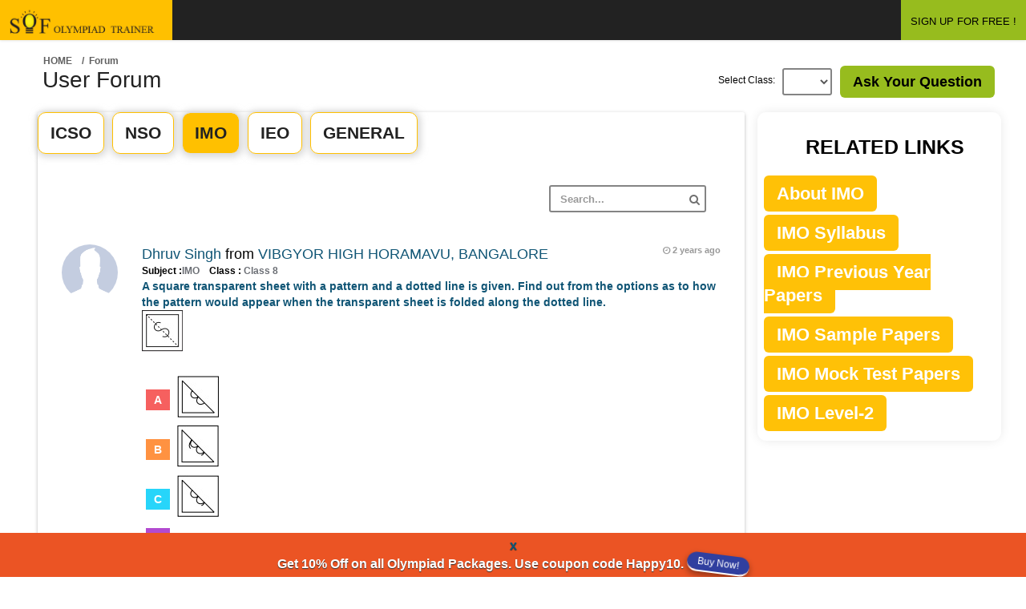

--- FILE ---
content_type: text/html;charset=UTF-8
request_url: https://www.sofolympiadtrainer.com/forum/imo/0/135
body_size: 18440
content:






<!DOCTYPE html>
<html lang="en">
    <head>

	
<!-- Google Tag Manager -->
<script>(function(w,d,s,l,i){w[l]=w[l]||[];w[l].push({'gtm.start':
new Date().getTime(),event:'gtm.js'});var f=d.getElementsByTagName(s)[0],
j=d.createElement(s),dl=l!='dataLayer'?'&l='+l:'';j.async=true;j.src=
'https://www.googletagmanager.com/gtm.js?id='+i+dl;f.parentNode.insertBefore(j,f);
})(window,document,'script','dataLayer','GTM-M98F9Z7');</script>
<!-- End Google Tag Manager -->


        
            

            
                <!-- <title>SOF Olympiad Trainer Forum</title> -->
            
        
        <link rel="shortcut icon" href="/resources/latestLogin/assets/favicon.ico">
        <meta charset="UTF-8" />
        <meta name="viewport" content="width=device-width, initial-scale=1.0" />
        <meta http-equiv="X-UA-Compatible" content="IE=edge,chrome=1" />
        <script src="/resources/js/rwuser.js"></script>
        <link rel="stylesheet" type="text/css" href="/resources/css/bootstrap/bootstrap.min.css" />
        <link rel="stylesheet" type="text/css" href="/resources/css/libs/font-awesome.css" />
        <link rel="stylesheet" type="text/css" href="/resources/css/libs/nanoscroller.css" />
        <link rel="stylesheet" type="text/css" href="/resources/css/compiled/theme_styles.css" />
        <link rel="stylesheet" type="text/css" href="/resources/css/libs/magnific-popup.css">
        <link type="image/x-icon" href="favicon.png" rel="shortcut icon" />

        <!-- google font libraries -->
        <!--        <link href='//fonts.googleapis.com/css?family=Open+Sans:400,600,700,300|Titillium+Web:200,300,400' rel='stylesheet' type='text/css'>-->

        <!--[if lt IE 9]>
                <script src="/resources/js/html5shiv.js"></script>
                <script src="/resources/js/respond.min.js"></script>
        <![endif]-->


        <style>
	.story .storyheading{background:#E7EBEE ; margin-bottom: 10px; padding: 5px 10px;}
	.story .storyheadingM{background:#a5dc65 ; margin-bottom: 10px; padding: 5px 10px;}
	</style>
    </head>
    <body>
        <div id="theme-wrapper">

            <header class="navbar" id="header-navbar">
                







<link rel="stylesheet" type="text/css" href="https://cdnjs.cloudflare.com/ajax/libs/font-awesome/5.13.1/css/all.min.css">
<link rel="stylesheet" type="text/css" href="/resources/css/libs/font-awesome.css" />
<link rel="stylesheet" href="https://cdnjs.cloudflare.com/ajax/libs/animate.css/4.0.0/animate.min.css" />

<script src="/resources/js/revisewise.js?v=5.09"></script>

<style>
.theme-blue-gradient #header-navbar{
background:#222;
}
</style>

 



<div class="content-wrapper" style="background:#222">


    
    
     <a href="/user/common/dashboard" id="logo" class="navbar-brand" style="background: #ffc000;padding:12px">
            <img src="/resources/images/login/logo.png" alt="SOF Olympiad Trainer" title="SOF Olympiad Trainer" class="normal-logo logo-white" height="30" width="191"/>
            <img src="/resources/img/logo-black.png" alt="logo" class="normal-logo logo-black" height="30" width="191"/>
            <img src="/resources/img/logo-small.png" alt="logo" class="small-logo hidden-xs hidden-sm hidden" height="30" width="191"/>
        </a>
	



               





<!-- wallet -->





            </ul>
        </div>

        <div class="nav-no-collapse pull-right" id="header-nav">
            <ul class="nav navbar-nav pull-right">

                
            


<li>
   <a href="https://www.sofolympiadtrainer.com/user/new" class="btn btn-success" style="color:#000;">SIGN UP FOR FREE !</a>
</li>
<!--for GTM popup-->
<a id="gtmPopupId" name="gtmPopupId" data-toggle="modal" data-target="#GTMPopup"></a>
<!--/for GTM popup-->
 

</ul>

        </div>
    </div>
</div>
<!-- for programme popup-->
  <!-- Modal 
  <div class="modal fade animate__animated animate__zoomInDown" id="GTMPopup" role="dialog" >
  	    <div class="modal-dialog">
     	<div class="modal-content" style="border-radius: 5px;background-color: #fff0;box-shadow:none;border: none;">
       Modal body       
<div class="modal-body text-center" style="padding: 0px;">
        <button type="button" class="close" data-dismiss="modal" aria-hidden="true"><i style="color:#e53935;" class="fas fa-times-circle"></i></button>
	<a href="https://www.sofolympiadtrainer.com/skills-development-programme.jsp?utm_source=sofolympiadtrainer&utm_medium=banner&utm_campaign=popup&utm_content=programme_on_forum">
      	<img class="img-responsive"src="https://www.sofolympiadtrainer.com/resources/newTheme2019/img/all_images/programme-popup.png" style="border-radius: 5px;" >
        </a>
       	</div>
       
       	</div>
     </div>
  </div>
 /for programme popup -->
<script>
 
    setTimeout(function(){ document.getElementById("gtmPopupId").click();
         
    }, 7000);
   
</script>


            </header>

            <div id="page-wrapper_1" class="container">
                <div class="row">
                    
                    <div id="content-wrapper_1">
                        






<script src="https://www.google.com/recaptcha/api.js" async defer></script>



<title>International Maths Olympiad Forum By SOF Olympiad Trainer - Page 135</title>
<meta name="viewport" content="width=device-width, initial-scale = 1.0, maximum-scale=5.0" />
<meta name="description" content="Discuss, ask questions, Clear Doubts regarding International Maths Olympiad, This forum is Powered By You." />
<meta name="Robots" content="NOINDEX, FOLLOW" />
<link rel="canonical" href="https://www.sofolympiadtrainer.com/forum/imo/0/1" />
<script src="/resources/js/revisewise.js"></script>

<style type="text/css">

a:hover{text-decoration:none;}

#user-profile .table tbody tr td
{padding-top:0; padding-bottom:5px;}

.table{margin-bottom:auto;}

    a[disabled="disabled"] {
        pointer-events: none;
    }

.span-count span {
        padding: 0 !important;
    margin: 0 !important;
    }

 /* p img{width:-webkit-fill-available;} */
   
  p img{width:fit-content;}

.story-inner-content-forum p{font-size:20px;}

@media (min-width: 320px) and (max-width: 770px) {
.story-inner-content-forum p{font-size:13px;}
#forum_ans {color:#000;font-size: 14px;padding: 12px 0;}
}


</style>

<div id="page-wrapper" class="container">
    <div class="row">

        <div id="content-wrapper" style="margin-left:0;">
            <div class="row">
                <div class="col-lg-12">
                              <div class="pull-left">
                                <ol class="breadcrumb">
                                    <li><a href="/forum">Home</a></li>
                                    <input type="hidden" id="askquespopup" name="askquespopup" value=""/>
                                    <input type="hidden" id="askansspopup" name="askansspopup" value=""/>
                                    <input type="hidden" id="clickId" name="clickId" value=""/>
                                     <input type="hidden" id="ansClickId" name="ansClickId" value="hello"/>
                                    <input type="hidden" id="askQSubject" name="askQSubject" value="IMO"/>
                                    <li class="active">/ &nbsp;Forum </li>
                                </ol>
                            </div>  
 </div> 
<div id="container">
  		<div class="row">
                        <div class="col-lg-2">
				<h1>User Forum</h1>
			</div>
			<div class="col-lg-10">

                            <div style="margin-bottom: 5px; margin-top: 5px;" class="pull-right">
                                <a class="btn-lg btn-success mrg-b-lg" style="color:#000;" href="/forum/postq" data-toggle="modal">Ask Your Question</a>
                                <a  id="modalHref" name="modalHref" href="#myModal" data-toggle="modal"></a>
                            </div>

                            <!-- ask question form start-->
                            <div class="modal fade" id="myModal" tabindex="-1" role="dialog" aria-labelledby="myModalLabel" aria-hidden="true">
                                <div class="modal-dialog">
                                    <div class="modal-content">
                                        <div class="modal-header">
                                            <button type="button" class="close" data-dismiss="modal" aria-hidden="true">&times;</button>
                                            <h4 class="modal-title">User Post</h4>
                                        </div>
                                        <div class="modal-body">
                                            <form method="post" id="askqueform" name="askqueform" action="/forum/submitQue" onsubmit="return validateAskQueForm();">
                                                 
                                                <div class="form-group">
                                                    <label>Select  Class</label>
                                                    <select id="selectClass" name="selectClass" class="form-control">
                                                        <option value="1#Class 1" >Class 1</option>
                                                        <option value="2#Class 2" >Class 2</option>
                                                        <option value="3#Class 3" >Class 3</option>
                                                        <option value="4#Class 4" >Class 4</option>
                                                        <option value="5#Class 5" >Class 5</option>
                                                        <option value="6#Class 6" >Class 6</option>
                                                        <option value="7#Class 7" >Class 7</option>
                                                        <option value="8#Class 8" >Class 8</option>
                                                        <option value="9#Class 9" >Class 9</option>
                                                        <option value="10#Class 10" >Class 10</option>
                                                    </select>
                                                </div>

                                                <div class="form-group">
                                                    <label>Select  Subject</label>
                                                    <select id="selectSubject" name="selectSubject" class="form-control">
                                                        <option value="ICSO" >ICSO</option>
                                                        <option value="NSO" >NSO</option>
                                                        <option value="IMO"  selected>IMO</option>
                                                        <option value="IEO" >IEO</option>
                                                        <option value="GENERAL" >GENERAL</option>

                                                    </select>
                                                </div>


                                                <div id="askqueformerrordiv" style="color: red"></div>        
                                                <div class="form-group">
                                                    <label for="exampleTextarea">Post</label>
                                                    <textarea class="form-control" id="questionPostMessage" name="questionPostMessage" rows="6"></textarea>
                                                </div>
                                                <div id="askqueformcaptchaerrordiv" style="color: red"></div>
                                                <!-- Google reCAPTCHA box -->                                      
                                                <div class="g-recaptcha" data-sitekey="6LeyACYTAAAAAI5YEOgwmn_4zpMAwbrbjqn2VCgV" style="transform:scale(0.77);-webkit-transform:scale(0.77);transform-origin:0 0;-webkit-transform-origin:0 0;"></div>

                                                <div class="modal-footer">
                                                    <!-- <button type="button" class="btn btn-default" data-dismiss="modal">Close</button> -->
                                                    <input type="submit" class="btn btn-primary" value="Save Post"/>
                                                </div>
                                            </form>

                                        </div>

                                    </div><!-- /.modal-content -->
                                </div><!-- /.modal-dialog -->
                            </div>

                            <!-- ask question form end -->

                            <div class="form-group pull-right" style="margin-right:10px;">

                                <label for="inputEmail1" class="pull-left control-label" style=" line-height: 30px;">Select Class: &nbsp;&nbsp; </label>
                                <div class="pull-left">
                                    <form id="classChangeForm" name="classChangeForm"  method="get">

                                        <select class="form-control" onchange="submitClassChange('/forum;jsessionid=7846EF601FA9E136885E3D0E42B3166E', 'classChangeForm');" id="cid" name="cid">
                                            <option value=""></option>
                                            <option value="1" >1</option>
                                            <option value="2" >2</option>
                                            <option value="3" >3</option>
                                            <option value="4" >4</option>
                                            <option value="5" >5</option>
                                            <option value="6" >6</option>
                                            <option value="7" >7</option>
                                            <option value="8" >8</option>
                                            <option value="9" >9</option>
                                            <option value="10" >10</option>
                                            </select></form></div>
                                </div>

                            </div>
                        </div>
</div>  
 </div> 

       

                        <div class="row" id="user-profile">


                            <div class="col-lg-9 col-md-9 col-sm-9">
                                <!--rajni -->

                                 <!-- banner-1 -->
<center>
   <!-- <a href="https://www.sofolympiadtrainer.com/assessment-test.jsp?utm_source=sofolympiadtrainer.com&utm_medium=banner&utm_campaign=forum_static_banner&utm_content=assessment_test_on_forum_static_banner"> 
 <a href="https://www.sofolympiadtrainer.com/pricing.jsp">
   <img src="https://www.sofolympiadtrainer.com/resources/newTheme2019/img/all_images/backToSchool20.png" height="212" width="1185" alt="coupon" class="img-responsive" style="margin-bottom: 10px;" /> </a> -->
</center>
<!-- /banner-1  -->
 
                                <div class="row">


                                    <div class="col-lg-12 col-md-12 col-sm-12">
                                        <div class="main-box clearfix">
                                            <div class="tabs-wrapper profile-tabs">
                                                <ul class="nav nav-tabs">
                                                    <li><a href="/forum/icso/0/1" id="tab-nco-href" data-toggle="tab11">ICSO</a></li>
                                                    <li><a href="/forum/nso/0/1"  id="tab-nso-href" data-toggle="tab11">NSO</a></li>
                                                    <li class="active"><a href="/forum/imo/0/1"  id="tab-imo-href" data-toggle="tab11">IMO</a></li>
                                                    <li><a href="/forum/ieo/0/1"  id="tab-ieo-href" data-toggle="tab11">IEO</a></li>
                                                    <li><a href="/forum/gen/0/1"  id="tab-gen-href" data-toggle="tab11">GENERAL</a></li>
                                                </ul>  

                                                <div class="tab-content">
                                                    
                                                    <div class="tab-pane fade in active" id="tab-nco">
                                                        <header class="main-box-header clearfix">
                                                            <div class="filter-block col-lg-12">
                                                                 <div class="form-group pull-right">
                                                                     <form name="searchform" id="searchform" action="/forum/search/result" method="post">
                                                                    <input type="text" id="queryString" name="queryString" placeholder="Search..." class="form-control">
                                                                    <i class="fa fa-search search-icon"></i>
                                                                    </form>
                                                                </div> 
                                                            </div>
                                                        </header>
                                                    
						<!-- content start -->

							<div id="newsfeed">

                                                            <!-- Fisrt story -->
                                                        


                                                                <div class="story"  style="padding:10px 0 0 0;">


                                                                    <div class="story-user">
                                                                        <a href="#">
                                                                            <img src="/resources/images/avatar.png" alt=""/>
                                                                        </a>
                                                                    </div>

                                                                    <div class="story-content">
                                                                        <header class="story-header">


                                                                            <div class="story-author">
                                                                                <a class="story-author-link" href="/forum/user/1447414">Dhruv Singh</a>
                                                                                from
                                                                                <a>VIBGYOR HIGH HORAMAVU, BANGALORE</a>
                                                                            </div>

                                                                            <div class="small">Subject :<a style="color:#6c6f75;">IMO </a> &nbsp;&nbsp; Class :<a style="color:#6c6f75;"> Class 8 </a></div>


                                                                            <div class="story-time">
                                                                                <i class="fa fa-clock-o"></i> <time class="timeago" datetime="2023-11-28 12:51:25.0"></time>
                                                                            </div>
                                                                        </header>
                                                                        <div id="forum_ans">
                                                                            
                                                                                
                                                                                        <a href="/forum/questions/47914/pa-square-transparent-sheet-with-a-pattern-and-a-dotted-line-is-given-find-out-from-the-options-as-t"><style type="text/css">p img{vertical-align:middle;margin-bottom:10px;}
{list-style:none;font-size:14px;line-height:45px;}
{line-height:30px;}
span{line-height:35px;height:35px; padding: 5px 10px;margin:0 5px;color:#FFF;text-align:center;}
span.firsta{background:#f6605f;}
span.firstb{background:#ff9241;}
span.firstc{background:#27d5fa;}
span.firstd{background:#b24ad0;}
span.firste{background:#00D9BC;}
</style><p>A square transparent sheet with a pattern and a dotted line is given. Find out from the options as to how the pattern would appear when the transparent sheet is folded along the dotted line.
<br/><img src="https://www.sofolympiadtrainer.com/revisewise/questions/imo8_2020_model1/images//imo8_2022_model1_l1_q8.jpg"/>
<br><br><span class="firsta">A</span> <img src="https://www.sofolympiadtrainer.com/revisewise/questions/imo8_2020_model1/images//imo8_2022_model1_l1_q8a.jpg"/>
<br><span class="firstb">B</span> <img src="https://www.sofolympiadtrainer.com/revisewise/questions/imo8_2020_model1/images//imo8_2022_model1_l1_q8b.jpg"/>
<br><span class="firstc">C</span> <img src="https://www.sofolympiadtrainer.com/revisewise/questions/imo8_2020_model1/images//imo8_2022_model1_l1_q8c.jpg"/>
<br><span class="firstd">D</span> None of these 
</p><br></a>
                                                                                

                                                                                
                                                                       
                                                                        
                                                                        </div>

                                                                        <!-- Ans Pannel -->
                                                                        <div id="accordion" class="panel-group accordion" style="margin-bottom: 0px;">
                                                                            <div class="panel panel-default" style="box-shadow:none;">
                                                                                <div class="panel-heading" style="background:#FFF;padding-left:0;">
                                                                                    <h4 class="panel-title">
                                                                                        <a href="#collapseImo47914" data-parent="#accordion" id="collapseImoHref47914" name="collapseImoHref47914" data-toggle="collapse" class="accordion-toggle collapsed" style="content:none">
                                                                                            <small style="color:#222;">	<i class="fa fa-comment fa-lg"></i> View All Answers (0)</small>

                                                                                        </a>
                                                                                    </h4>
                                                                                </div>
                                                                                <div class="panel-collapse collapse" id="collapseImo47914">
                                                                                    <div class="panel-body">
                                                                                        <!-- First ans -->
                                                                                        
                                                                                            <!-- First ans End -->
                                                                                        </div>
                                                                                    </div>
                                                                                </div>
                                                                            </div>
                                                                            <!-- Ans Pannel End -->
                                                                            <!-- your ans -->
                                                                            <div id="accordion" class="panel-group accordion">
                                                                                <div class="panel panel-default" style="box-shadow:none;">
                                                                                    <div class="panel-heading" style="background:#FFF;padding:0 0 10px 0;">
                                                                                        <h4 class="panel-title">
                                                                                            <a href="/forum/posta" onclick="setAnsClickId('collapseTwoImo47914');" data-parent="#accordion"  class="accordion-toggle collapsed" style="content:none">
                                                                                        <small style="color:blue;">	<i class="fa fa-comment fa-lg"></i> Submit Your Answers</small>
                                                                                        
                                                                                    </a>
                                                                                        <a  id="hellocollapseTwoImo47914" name="hellocollapseTwoImo47914" href="#collapseTwoImo47914" class="accordion-toggle collapsed" data-parent="#accordion" data-toggle="collapse"></a>    
                                                                                    </h4>
                                                                                </div>
                                                                                <div class="panel-collapse collapse" id="collapseTwoImo47914">
                                                                                    <div class="panel-body">
                                                                                        <header class="main-box-header clearfix">
                                                                                            <h2>Post Your Answer</h2>
                                                                                        </header>
                                                                                        <div class="main-box-body clearfix">
                                                                                            <form method="post" id="askansformimo47914" name="askansformimo47914" action="/forum/submitAns" onsubmit="return validateAnsForm('anserrordiv47914','askansformimo47914');">
                                                                                                <input type="hidden" id="questionPostId" name="questionPostId" value="47914"/>
                                                                                                <input type="hidden" id="clickIdVal" name="clickIdVal" value="collapseImoHref47914"/>
                                                                                                <div id="anserrordiv47914" style="color: red"></div>
                                                                                                <div class="form-group">
                                                                                                    <textarea class="form-control" id="ansPostMessage" name="ansPostMessage" rows="10"></textarea>
                                                                                                </div>
                                                                                                <div id="AnsFormcaptchaerrordiv" style="color: red"></div>
	<!-- Google reCAPTCHA box -->                                      
                                                <div class="g-recaptcha" data-sitekey="6LeyACYTAAAAAI5YEOgwmn_4zpMAwbrbjqn2VCgV" style="transform:scale(0.77);-webkit-transform:scale(0.77);transform-origin:0 0;-webkit-transform-origin:0 0;"></div>
                                                                                                <div class="form-group">
                                                                                                    <div class=" col-lg-10">
                                                                                                        <!-- <button class="btn btn-primary" type="Submit">Submit</button>-->
                                                                                                        <input type="submit" class="btn btn-primary" value="Submit"/>
                                                                                                    </div>
                                                                                                </div>	
                                                                                            </form>
                                                                                        </div>
                                                                                    </div>
                                                                                </div>
                                                                            </div>
                                                                        </div>
                                                                        <!-- your ans end-->
                                                                    </div>
                                                                </div>
                                                            


                                                                <div class="story"  style="padding:10px 0 0 0;">


                                                                    <div class="story-user">
                                                                        <a href="#">
                                                                            <img src="/resources/images/avatar.png" alt=""/>
                                                                        </a>
                                                                    </div>

                                                                    <div class="story-content">
                                                                        <header class="story-header">


                                                                            <div class="story-author">
                                                                                <a class="story-author-link" href="/forum/user/1767593">Mukund</a>
                                                                                from
                                                                                <a>GIIS, Bangalore</a>
                                                                            </div>

                                                                            <div class="small">Subject :<a style="color:#6c6f75;">IMO </a> &nbsp;&nbsp; Class :<a style="color:#6c6f75;"> Class 3 </a></div>


                                                                            <div class="story-time">
                                                                                <i class="fa fa-clock-o"></i> <time class="timeago" datetime="2023-11-28 08:54:59.0"></time>
                                                                            </div>
                                                                        </header>
                                                                        <div id="forum_ans">
                                                                            
                                                                                
                                                                                        <a href="/forum/questions/47913/pkathy-bought-3-pieces-of-ribbons-the-green-and-yellow-ribbons-were-of-the-same-length-and-each-was-"><style type="text/css">p img{vertical-align:middle;margin-bottom:10px;}
{list-style:none;font-size:14px;line-height:45px;}
{line-height:30px;}
span{line-height:35px;height:35px; padding: 5px 10px;margin:0 5px;color:#FFF;text-align:center;}
span.firsta{background:#f6605f;}
span.firstb{background:#ff9241;}
span.firstc{background:#27d5fa;}
span.firstd{background:#b24ad0;}
span.firste{background:#00D9BC;}
</style><p>Kathy bought 3 pieces of ribbons. The green and yellow ribbons were of the same length and each was 2 m 15 cm long. <br/>The third ribbon was 80 cm long. What was the total length of the 3 pieces of ribbons?
<br><br><span class="firsta">A</span>215 cm 
<br><span class="firstb">B</span>430 cm
<br><span class="firstc">C</span>501 cm 
<br><span class="firstd">D</span>510 cm
</p><br></a>
                                                                                

                                                                                
                                                                       
                                                                        
                                                                        </div>

                                                                        <!-- Ans Pannel -->
                                                                        <div id="accordion" class="panel-group accordion" style="margin-bottom: 0px;">
                                                                            <div class="panel panel-default" style="box-shadow:none;">
                                                                                <div class="panel-heading" style="background:#FFF;padding-left:0;">
                                                                                    <h4 class="panel-title">
                                                                                        <a href="#collapseImo47913" data-parent="#accordion" id="collapseImoHref47913" name="collapseImoHref47913" data-toggle="collapse" class="accordion-toggle collapsed" style="content:none">
                                                                                            <small style="color:#222;">	<i class="fa fa-comment fa-lg"></i> View All Answers (1)</small>

                                                                                        </a>
                                                                                    </h4>
                                                                                </div>
                                                                                <div class="panel-collapse collapse" id="collapseImo47913">
                                                                                    <div class="panel-body">
                                                                                        <!-- First ans -->
                                                                                        
                                                                                            <div class="story" style="padding:0;">
                                                                                                <h2 class="storyheading">Ans 1:
                                                                                                                                                                                                        
                                                                                                </h2>


                                                                                                <!-- Edit form start-->
                                                                                                <div class="modal fade" id="myModal114926" tabindex="-1" role="dialog" aria-labelledby="myModalLabel" aria-hidden="true">
                                                                                                    <div class="modal-dialog">
                                                                                                        <div class="modal-content">

                                                                                                            <div class="modal-header">
                                                                                                                <button type="button" class="close" data-dismiss="modal" aria-hidden="true">&times;</button>
                                                                                                                <h4 class="modal-title">Edit Post</h4>
                                                                                                            </div>
                                                                                                            <div class="modal-body">
                                                                                                                <form method="post" id="editansform" name="editansform" action="/forum/editAns">
                                                                                                                <input type="hidden" id="postId" name="postId" value="114926"/>
                                                                                                                <input type="hidden" id="clickIdVal" name="clickIdVal" value="collapseImoHref47913"/>
                                                                                                                <div class="form-group">
                                                                                                                    <label for="exampleTextarea">Post</label>
                                                                                                                    <textarea class="form-control" id="editAnsPostMessage" name="editAnsPostMessage" rows="10"></textarea>
                                                                                                                </div>
                                                                                                                <div id="editansFormcaptchaerrordiv" style="color: red"></div>						
														<!-- Google reCAPTCHA box -->                                      
                                                <div class="g-recaptcha" data-sitekey="6LeyACYTAAAAAI5YEOgwmn_4zpMAwbrbjqn2VCgV" style="transform:scale(0.77);-webkit-transform:scale(0.77);transform-origin:0 0;-webkit-transform-origin:0 0;"></div>
                                                                                                                <div class="modal-footer">
                                                                                                                    <!-- <button type="button" class="btn btn-default" data-dismiss="modal">Close</button> -->
                                                                                                                    <button type="submit" class="btn btn-primary">Save</button>
                                                                                                                </div>
                                                                                                            </form>

                                                                                                            </div>
                                                                                                            
                                                                                                        </div><!-- /.modal-content -->
                                                                                                    </div><!-- /.modal-dialog -->
                                                                                                </div>

                                                                                                <!-- Edit form end -->


                                                                                                <div class="story-user">
                                                                                                    <a href="#">
                                                                                                        <img src="/resources/images/avatar.png" alt=""/>
                                                                                                    </a>
                                                                                                </div>

                                                                                                <div class="story-content">
                                                                                                    <header class="story-header">


                                                                                                        <div class="story-author">
                                                                                                            <a class="story-author-link" href="/forum/user/1767593"> Mukund </a>
                                                                                                            from
                                                                                                            <a>GIIS, Bangalore</a>
                                                                                                        </div>

                                                                                                        <div class="small">Class :<a style="color:black;"> Class 3 </a></div>


                                                                                                        <div class="story-time">
                                                                                                            <i class="fa fa-clock-o"></i> <time class="timeago" datetime="2023-11-28 08:55:06.0"></time>
                                                                                                        </div>
                                                                                                    </header>
                                                                                                    <div class="story-inner-content-forum" style="word-break: break-word;">
                                                                                                        
                                                                                                    </div>
                                                                                                    <div id="voteCount114926">
                                                                                                        <footer class="story-footer">
                                                                                                            <a style="color:#05570A;" class="story-comments-link" href="#" onclick="voteCountFunc('114926', 'u', 'voteCount114926');">
                                                                                                                <i class="fa fa-thumbs-up fa-lg"></i>  
                                                                                                                </a>
                                                                                                                <a class="story-likes-link" href="#" onclick="voteCountFunc('114926', 'd', 'voteCount114926');">
                                                                                                                <i class="fa fa-thumbs-down fa-lg"></i>  
                                                                                                                </a>
                                                                                                            </footer>
                                                                                                        </div>
                                                                                                        <br>
                                                                                                    </div></div>
                                                                                            <!-- First ans End -->
                                                                                        </div>
                                                                                    </div>
                                                                                </div>
                                                                            </div>
                                                                            <!-- Ans Pannel End -->
                                                                            <!-- your ans -->
                                                                            <div id="accordion" class="panel-group accordion">
                                                                                <div class="panel panel-default" style="box-shadow:none;">
                                                                                    <div class="panel-heading" style="background:#FFF;padding:0 0 10px 0;">
                                                                                        <h4 class="panel-title">
                                                                                            <a href="/forum/posta" onclick="setAnsClickId('collapseTwoImo47913');" data-parent="#accordion"  class="accordion-toggle collapsed" style="content:none">
                                                                                        <small style="color:blue;">	<i class="fa fa-comment fa-lg"></i> Submit Your Answers</small>
                                                                                        
                                                                                    </a>
                                                                                        <a  id="hellocollapseTwoImo47913" name="hellocollapseTwoImo47913" href="#collapseTwoImo47913" class="accordion-toggle collapsed" data-parent="#accordion" data-toggle="collapse"></a>    
                                                                                    </h4>
                                                                                </div>
                                                                                <div class="panel-collapse collapse" id="collapseTwoImo47913">
                                                                                    <div class="panel-body">
                                                                                        <header class="main-box-header clearfix">
                                                                                            <h2>Post Your Answer</h2>
                                                                                        </header>
                                                                                        <div class="main-box-body clearfix">
                                                                                            <form method="post" id="askansformimo47913" name="askansformimo47913" action="/forum/submitAns" onsubmit="return validateAnsForm('anserrordiv47913','askansformimo47913');">
                                                                                                <input type="hidden" id="questionPostId" name="questionPostId" value="47913"/>
                                                                                                <input type="hidden" id="clickIdVal" name="clickIdVal" value="collapseImoHref47913"/>
                                                                                                <div id="anserrordiv47913" style="color: red"></div>
                                                                                                <div class="form-group">
                                                                                                    <textarea class="form-control" id="ansPostMessage" name="ansPostMessage" rows="10"></textarea>
                                                                                                </div>
                                                                                                <div id="AnsFormcaptchaerrordiv" style="color: red"></div>
	<!-- Google reCAPTCHA box -->                                      
                                                <div class="g-recaptcha" data-sitekey="6LeyACYTAAAAAI5YEOgwmn_4zpMAwbrbjqn2VCgV" style="transform:scale(0.77);-webkit-transform:scale(0.77);transform-origin:0 0;-webkit-transform-origin:0 0;"></div>
                                                                                                <div class="form-group">
                                                                                                    <div class=" col-lg-10">
                                                                                                        <!-- <button class="btn btn-primary" type="Submit">Submit</button>-->
                                                                                                        <input type="submit" class="btn btn-primary" value="Submit"/>
                                                                                                    </div>
                                                                                                </div>	
                                                                                            </form>
                                                                                        </div>
                                                                                    </div>
                                                                                </div>
                                                                            </div>
                                                                        </div>
                                                                        <!-- your ans end-->
                                                                    </div>
                                                                </div>
                                                            


                                                                <div class="story"  style="padding:10px 0 0 0;">


                                                                    <div class="story-user">
                                                                        <a href="#">
                                                                            <img src="/resources/images/avatar.png" alt=""/>
                                                                        </a>
                                                                    </div>

                                                                    <div class="story-content">
                                                                        <header class="story-header">


                                                                            <div class="story-author">
                                                                                <a class="story-author-link" href="/forum/user/1767593">Mukund</a>
                                                                                from
                                                                                <a>GIIS, Bangalore</a>
                                                                            </div>

                                                                            <div class="small">Subject :<a style="color:#6c6f75;">IMO </a> &nbsp;&nbsp; Class :<a style="color:#6c6f75;"> Class 3 </a></div>


                                                                            <div class="story-time">
                                                                                <i class="fa fa-clock-o"></i> <time class="timeago" datetime="2023-11-28 08:21:14.0"></time>
                                                                            </div>
                                                                        </header>
                                                                        <div id="forum_ans">
                                                                            
                                                                                
                                                                                        <a href="/forum/questions/47912/p-img-srchttpswwwsofolympiadtrainercomrevisewisequestionsimo3-2022-model2imagesimo3-2022-model2-l1-q"><style type="text/css">p img{vertical-align:middle;margin-bottom:10px;}
{list-style:none;font-size:14px;line-height:45px;}
{line-height:30px;}
span{line-height:35px;height:35px; padding: 5px 10px;margin:0 5px;color:#FFF;text-align:center;}
span.firsta{background:#f6605f;}
span.firstb{background:#ff9241;}
span.firstc{background:#27d5fa;}
span.firstd{background:#b24ad0;}
span.firste{background:#00D9BC;}
</style><p> <img src="https://www.sofolympiadtrainer.com/revisewise/questions/imo3_2022_model2/images//imo3_2022_model2_l1_q33.jpg"/>
<br><br><span class="firsta">A</span> 4 
<br><span class="firstb">B</span> 16
<br><span class="firstc">C</span> 25 
<br><span class="firstd">D</span> 36
</p><br></a>
                                                                                

                                                                                
                                                                       
                                                                        
                                                                        </div>

                                                                        <!-- Ans Pannel -->
                                                                        <div id="accordion" class="panel-group accordion" style="margin-bottom: 0px;">
                                                                            <div class="panel panel-default" style="box-shadow:none;">
                                                                                <div class="panel-heading" style="background:#FFF;padding-left:0;">
                                                                                    <h4 class="panel-title">
                                                                                        <a href="#collapseImo47912" data-parent="#accordion" id="collapseImoHref47912" name="collapseImoHref47912" data-toggle="collapse" class="accordion-toggle collapsed" style="content:none">
                                                                                            <small style="color:#222;">	<i class="fa fa-comment fa-lg"></i> View All Answers (1)</small>

                                                                                        </a>
                                                                                    </h4>
                                                                                </div>
                                                                                <div class="panel-collapse collapse" id="collapseImo47912">
                                                                                    <div class="panel-body">
                                                                                        <!-- First ans -->
                                                                                        
                                                                                            <div class="story" style="padding:0;">
                                                                                                <h2 class="storyheading">Ans 1:
                                                                                                                                                                                                        
                                                                                                </h2>


                                                                                                <!-- Edit form start-->
                                                                                                <div class="modal fade" id="myModal127565" tabindex="-1" role="dialog" aria-labelledby="myModalLabel" aria-hidden="true">
                                                                                                    <div class="modal-dialog">
                                                                                                        <div class="modal-content">

                                                                                                            <div class="modal-header">
                                                                                                                <button type="button" class="close" data-dismiss="modal" aria-hidden="true">&times;</button>
                                                                                                                <h4 class="modal-title">Edit Post</h4>
                                                                                                            </div>
                                                                                                            <div class="modal-body">
                                                                                                                <form method="post" id="editansform" name="editansform" action="/forum/editAns">
                                                                                                                <input type="hidden" id="postId" name="postId" value="127565"/>
                                                                                                                <input type="hidden" id="clickIdVal" name="clickIdVal" value="collapseImoHref47912"/>
                                                                                                                <div class="form-group">
                                                                                                                    <label for="exampleTextarea">Post</label>
                                                                                                                    <textarea class="form-control" id="editAnsPostMessage" name="editAnsPostMessage" rows="10"></textarea>
                                                                                                                </div>
                                                                                                                <div id="editansFormcaptchaerrordiv" style="color: red"></div>						
														<!-- Google reCAPTCHA box -->                                      
                                                <div class="g-recaptcha" data-sitekey="6LeyACYTAAAAAI5YEOgwmn_4zpMAwbrbjqn2VCgV" style="transform:scale(0.77);-webkit-transform:scale(0.77);transform-origin:0 0;-webkit-transform-origin:0 0;"></div>
                                                                                                                <div class="modal-footer">
                                                                                                                    <!-- <button type="button" class="btn btn-default" data-dismiss="modal">Close</button> -->
                                                                                                                    <button type="submit" class="btn btn-primary">Save</button>
                                                                                                                </div>
                                                                                                            </form>

                                                                                                            </div>
                                                                                                            
                                                                                                        </div><!-- /.modal-content -->
                                                                                                    </div><!-- /.modal-dialog -->
                                                                                                </div>

                                                                                                <!-- Edit form end -->


                                                                                                <div class="story-user">
                                                                                                    <a href="#">
                                                                                                        <img src="/resources/images/avatar.png" alt=""/>
                                                                                                    </a>
                                                                                                </div>

                                                                                                <div class="story-content">
                                                                                                    <header class="story-header">


                                                                                                        <div class="story-author">
                                                                                                            <a class="story-author-link" href="/forum/user/2270876"> Satvik Kumar </a>
                                                                                                            from
                                                                                                            <a>New Horizon Public School , Bengaluru </a>
                                                                                                        </div>

                                                                                                        <div class="small">Class :<a style="color:black;"> Class 3 </a></div>


                                                                                                        <div class="story-time">
                                                                                                            <i class="fa fa-clock-o"></i> <time class="timeago" datetime="2025-11-29 09:52:13.0"></time>
                                                                                                        </div>
                                                                                                    </header>
                                                                                                    <div class="story-inner-content-forum" style="word-break: break-word;">
                                                                                                        
                                                                                                    </div>
                                                                                                    <div id="voteCount127565">
                                                                                                        <footer class="story-footer">
                                                                                                            <a style="color:#05570A;" class="story-comments-link" href="#" onclick="voteCountFunc('127565', 'u', 'voteCount127565');">
                                                                                                                <i class="fa fa-thumbs-up fa-lg"></i>  
                                                                                                                </a>
                                                                                                                <a class="story-likes-link" href="#" onclick="voteCountFunc('127565', 'd', 'voteCount127565');">
                                                                                                                <i class="fa fa-thumbs-down fa-lg"></i>  
                                                                                                                </a>
                                                                                                            </footer>
                                                                                                        </div>
                                                                                                        <br>
                                                                                                    </div></div>
                                                                                            <!-- First ans End -->
                                                                                        </div>
                                                                                    </div>
                                                                                </div>
                                                                            </div>
                                                                            <!-- Ans Pannel End -->
                                                                            <!-- your ans -->
                                                                            <div id="accordion" class="panel-group accordion">
                                                                                <div class="panel panel-default" style="box-shadow:none;">
                                                                                    <div class="panel-heading" style="background:#FFF;padding:0 0 10px 0;">
                                                                                        <h4 class="panel-title">
                                                                                            <a href="/forum/posta" onclick="setAnsClickId('collapseTwoImo47912');" data-parent="#accordion"  class="accordion-toggle collapsed" style="content:none">
                                                                                        <small style="color:blue;">	<i class="fa fa-comment fa-lg"></i> Submit Your Answers</small>
                                                                                        
                                                                                    </a>
                                                                                        <a  id="hellocollapseTwoImo47912" name="hellocollapseTwoImo47912" href="#collapseTwoImo47912" class="accordion-toggle collapsed" data-parent="#accordion" data-toggle="collapse"></a>    
                                                                                    </h4>
                                                                                </div>
                                                                                <div class="panel-collapse collapse" id="collapseTwoImo47912">
                                                                                    <div class="panel-body">
                                                                                        <header class="main-box-header clearfix">
                                                                                            <h2>Post Your Answer</h2>
                                                                                        </header>
                                                                                        <div class="main-box-body clearfix">
                                                                                            <form method="post" id="askansformimo47912" name="askansformimo47912" action="/forum/submitAns" onsubmit="return validateAnsForm('anserrordiv47912','askansformimo47912');">
                                                                                                <input type="hidden" id="questionPostId" name="questionPostId" value="47912"/>
                                                                                                <input type="hidden" id="clickIdVal" name="clickIdVal" value="collapseImoHref47912"/>
                                                                                                <div id="anserrordiv47912" style="color: red"></div>
                                                                                                <div class="form-group">
                                                                                                    <textarea class="form-control" id="ansPostMessage" name="ansPostMessage" rows="10"></textarea>
                                                                                                </div>
                                                                                                <div id="AnsFormcaptchaerrordiv" style="color: red"></div>
	<!-- Google reCAPTCHA box -->                                      
                                                <div class="g-recaptcha" data-sitekey="6LeyACYTAAAAAI5YEOgwmn_4zpMAwbrbjqn2VCgV" style="transform:scale(0.77);-webkit-transform:scale(0.77);transform-origin:0 0;-webkit-transform-origin:0 0;"></div>
                                                                                                <div class="form-group">
                                                                                                    <div class=" col-lg-10">
                                                                                                        <!-- <button class="btn btn-primary" type="Submit">Submit</button>-->
                                                                                                        <input type="submit" class="btn btn-primary" value="Submit"/>
                                                                                                    </div>
                                                                                                </div>	
                                                                                            </form>
                                                                                        </div>
                                                                                    </div>
                                                                                </div>
                                                                            </div>
                                                                        </div>
                                                                        <!-- your ans end-->
                                                                    </div>
                                                                </div>
                                                            


                                                                <div class="story"  style="padding:10px 0 0 0;">


                                                                    <div class="story-user">
                                                                        <a href="#">
                                                                            <img src="/resources/images/avatar.png" alt=""/>
                                                                        </a>
                                                                    </div>

                                                                    <div class="story-content">
                                                                        <header class="story-header">


                                                                            <div class="story-author">
                                                                                <a class="story-author-link" href="/forum/user/1767593">Mukund</a>
                                                                                from
                                                                                <a>GIIS, Bangalore</a>
                                                                            </div>

                                                                            <div class="small">Subject :<a style="color:#6c6f75;">IMO </a> &nbsp;&nbsp; Class :<a style="color:#6c6f75;"> Class 3 </a></div>


                                                                            <div class="story-time">
                                                                                <i class="fa fa-clock-o"></i> <time class="timeago" datetime="2023-11-28 08:18:49.0"></time>
                                                                            </div>
                                                                        </header>
                                                                        <div id="forum_ans">
                                                                            
                                                                                
                                                                                        <a href="/forum/questions/47911/p-an-art-teacher-has-18-pictures-to-hang-on-the-wall-which-of-these-is-one-way-she-can-hang-all-of-t"><style type="text/css">p img{vertical-align:middle;margin-bottom:10px;}
{list-style:none;font-size:14px;line-height:45px;}
{line-height:30px;}
span{line-height:35px;height:35px; padding: 5px 10px;margin:0 5px;color:#FFF;text-align:center;}
span.firsta{background:#f6605f;}
span.firstb{background:#ff9241;}
span.firstc{background:#27d5fa;}
span.firstd{background:#b24ad0;}
span.firste{background:#00D9BC;}
</style><p> An art teacher has 18 pictures to hang on the wall. Which of these is one way she can hang all of the pictures with none left over?
<br><br><span class="firsta">A</span> 5 rows of 3 pictures
<br><span class="firstb">B</span> 6 rows of 3 pictures
<br><span class="firstc">C</span> 8 rows of 2 pictures 
<br><span class="firstd">D</span> 10 rows of 8 pictures
</p><br></a>
                                                                                

                                                                                
                                                                       
                                                                        
                                                                        </div>

                                                                        <!-- Ans Pannel -->
                                                                        <div id="accordion" class="panel-group accordion" style="margin-bottom: 0px;">
                                                                            <div class="panel panel-default" style="box-shadow:none;">
                                                                                <div class="panel-heading" style="background:#FFF;padding-left:0;">
                                                                                    <h4 class="panel-title">
                                                                                        <a href="#collapseImo47911" data-parent="#accordion" id="collapseImoHref47911" name="collapseImoHref47911" data-toggle="collapse" class="accordion-toggle collapsed" style="content:none">
                                                                                            <small style="color:#222;">	<i class="fa fa-comment fa-lg"></i> View All Answers (0)</small>

                                                                                        </a>
                                                                                    </h4>
                                                                                </div>
                                                                                <div class="panel-collapse collapse" id="collapseImo47911">
                                                                                    <div class="panel-body">
                                                                                        <!-- First ans -->
                                                                                        
                                                                                            <!-- First ans End -->
                                                                                        </div>
                                                                                    </div>
                                                                                </div>
                                                                            </div>
                                                                            <!-- Ans Pannel End -->
                                                                            <!-- your ans -->
                                                                            <div id="accordion" class="panel-group accordion">
                                                                                <div class="panel panel-default" style="box-shadow:none;">
                                                                                    <div class="panel-heading" style="background:#FFF;padding:0 0 10px 0;">
                                                                                        <h4 class="panel-title">
                                                                                            <a href="/forum/posta" onclick="setAnsClickId('collapseTwoImo47911');" data-parent="#accordion"  class="accordion-toggle collapsed" style="content:none">
                                                                                        <small style="color:blue;">	<i class="fa fa-comment fa-lg"></i> Submit Your Answers</small>
                                                                                        
                                                                                    </a>
                                                                                        <a  id="hellocollapseTwoImo47911" name="hellocollapseTwoImo47911" href="#collapseTwoImo47911" class="accordion-toggle collapsed" data-parent="#accordion" data-toggle="collapse"></a>    
                                                                                    </h4>
                                                                                </div>
                                                                                <div class="panel-collapse collapse" id="collapseTwoImo47911">
                                                                                    <div class="panel-body">
                                                                                        <header class="main-box-header clearfix">
                                                                                            <h2>Post Your Answer</h2>
                                                                                        </header>
                                                                                        <div class="main-box-body clearfix">
                                                                                            <form method="post" id="askansformimo47911" name="askansformimo47911" action="/forum/submitAns" onsubmit="return validateAnsForm('anserrordiv47911','askansformimo47911');">
                                                                                                <input type="hidden" id="questionPostId" name="questionPostId" value="47911"/>
                                                                                                <input type="hidden" id="clickIdVal" name="clickIdVal" value="collapseImoHref47911"/>
                                                                                                <div id="anserrordiv47911" style="color: red"></div>
                                                                                                <div class="form-group">
                                                                                                    <textarea class="form-control" id="ansPostMessage" name="ansPostMessage" rows="10"></textarea>
                                                                                                </div>
                                                                                                <div id="AnsFormcaptchaerrordiv" style="color: red"></div>
	<!-- Google reCAPTCHA box -->                                      
                                                <div class="g-recaptcha" data-sitekey="6LeyACYTAAAAAI5YEOgwmn_4zpMAwbrbjqn2VCgV" style="transform:scale(0.77);-webkit-transform:scale(0.77);transform-origin:0 0;-webkit-transform-origin:0 0;"></div>
                                                                                                <div class="form-group">
                                                                                                    <div class=" col-lg-10">
                                                                                                        <!-- <button class="btn btn-primary" type="Submit">Submit</button>-->
                                                                                                        <input type="submit" class="btn btn-primary" value="Submit"/>
                                                                                                    </div>
                                                                                                </div>	
                                                                                            </form>
                                                                                        </div>
                                                                                    </div>
                                                                                </div>
                                                                            </div>
                                                                        </div>
                                                                        <!-- your ans end-->
                                                                    </div>
                                                                </div>
                                                            


                                                                <div class="story"  style="padding:10px 0 0 0;">


                                                                    <div class="story-user">
                                                                        <a href="#">
                                                                            <img src="/resources/images/avatar.png" alt=""/>
                                                                        </a>
                                                                    </div>

                                                                    <div class="story-content">
                                                                        <header class="story-header">


                                                                            <div class="story-author">
                                                                                <a class="story-author-link" href="/forum/user/1767593">Mukund</a>
                                                                                from
                                                                                <a>GIIS, Bangalore</a>
                                                                            </div>

                                                                            <div class="small">Subject :<a style="color:#6c6f75;">IMO </a> &nbsp;&nbsp; Class :<a style="color:#6c6f75;"> Class 3 </a></div>


                                                                            <div class="story-time">
                                                                                <i class="fa fa-clock-o"></i> <time class="timeago" datetime="2023-11-28 08:17:14.0"></time>
                                                                            </div>
                                                                        </header>
                                                                        <div id="forum_ans">
                                                                            
                                                                                
                                                                                        <a href="/forum/questions/47910/p-if-one-more-teddy-x-is-added-after-w-in-the-sequence-then-how-many-teddies-are-right-of-s-brimg-sr"><style type="text/css">p img{vertical-align:middle;margin-bottom:10px;}
{list-style:none;font-size:14px;line-height:45px;}
{line-height:30px;}
span{line-height:35px;height:35px; padding: 5px 10px;margin:0 5px;color:#FFF;text-align:center;}
span.firsta{background:#f6605f;}
span.firstb{background:#ff9241;}
span.firstc{background:#27d5fa;}
span.firstd{background:#b24ad0;}
span.firste{background:#00D9BC;}
</style><p>  If one more teddy X is added after W in the sequence, then how many teddies are right of S?
<br/><img src="https://www.sofolympiadtrainer.com/revisewise/questions/imo3_2022_model2/images//imo3_2022_model2_l1_q9.jpg"/>
<br><br><span class="firsta">A</span> 5 
<br><span class="firstb">B</span> 2
<br><span class="firstc">C</span> 4 
<br><span class="firstd">D</span> 3
</p><br></a>
                                                                                

                                                                                
                                                                       
                                                                        
                                                                        </div>

                                                                        <!-- Ans Pannel -->
                                                                        <div id="accordion" class="panel-group accordion" style="margin-bottom: 0px;">
                                                                            <div class="panel panel-default" style="box-shadow:none;">
                                                                                <div class="panel-heading" style="background:#FFF;padding-left:0;">
                                                                                    <h4 class="panel-title">
                                                                                        <a href="#collapseImo47910" data-parent="#accordion" id="collapseImoHref47910" name="collapseImoHref47910" data-toggle="collapse" class="accordion-toggle collapsed" style="content:none">
                                                                                            <small style="color:#222;">	<i class="fa fa-comment fa-lg"></i> View All Answers (0)</small>

                                                                                        </a>
                                                                                    </h4>
                                                                                </div>
                                                                                <div class="panel-collapse collapse" id="collapseImo47910">
                                                                                    <div class="panel-body">
                                                                                        <!-- First ans -->
                                                                                        
                                                                                            <!-- First ans End -->
                                                                                        </div>
                                                                                    </div>
                                                                                </div>
                                                                            </div>
                                                                            <!-- Ans Pannel End -->
                                                                            <!-- your ans -->
                                                                            <div id="accordion" class="panel-group accordion">
                                                                                <div class="panel panel-default" style="box-shadow:none;">
                                                                                    <div class="panel-heading" style="background:#FFF;padding:0 0 10px 0;">
                                                                                        <h4 class="panel-title">
                                                                                            <a href="/forum/posta" onclick="setAnsClickId('collapseTwoImo47910');" data-parent="#accordion"  class="accordion-toggle collapsed" style="content:none">
                                                                                        <small style="color:blue;">	<i class="fa fa-comment fa-lg"></i> Submit Your Answers</small>
                                                                                        
                                                                                    </a>
                                                                                        <a  id="hellocollapseTwoImo47910" name="hellocollapseTwoImo47910" href="#collapseTwoImo47910" class="accordion-toggle collapsed" data-parent="#accordion" data-toggle="collapse"></a>    
                                                                                    </h4>
                                                                                </div>
                                                                                <div class="panel-collapse collapse" id="collapseTwoImo47910">
                                                                                    <div class="panel-body">
                                                                                        <header class="main-box-header clearfix">
                                                                                            <h2>Post Your Answer</h2>
                                                                                        </header>
                                                                                        <div class="main-box-body clearfix">
                                                                                            <form method="post" id="askansformimo47910" name="askansformimo47910" action="/forum/submitAns" onsubmit="return validateAnsForm('anserrordiv47910','askansformimo47910');">
                                                                                                <input type="hidden" id="questionPostId" name="questionPostId" value="47910"/>
                                                                                                <input type="hidden" id="clickIdVal" name="clickIdVal" value="collapseImoHref47910"/>
                                                                                                <div id="anserrordiv47910" style="color: red"></div>
                                                                                                <div class="form-group">
                                                                                                    <textarea class="form-control" id="ansPostMessage" name="ansPostMessage" rows="10"></textarea>
                                                                                                </div>
                                                                                                <div id="AnsFormcaptchaerrordiv" style="color: red"></div>
	<!-- Google reCAPTCHA box -->                                      
                                                <div class="g-recaptcha" data-sitekey="6LeyACYTAAAAAI5YEOgwmn_4zpMAwbrbjqn2VCgV" style="transform:scale(0.77);-webkit-transform:scale(0.77);transform-origin:0 0;-webkit-transform-origin:0 0;"></div>
                                                                                                <div class="form-group">
                                                                                                    <div class=" col-lg-10">
                                                                                                        <!-- <button class="btn btn-primary" type="Submit">Submit</button>-->
                                                                                                        <input type="submit" class="btn btn-primary" value="Submit"/>
                                                                                                    </div>
                                                                                                </div>	
                                                                                            </form>
                                                                                        </div>
                                                                                    </div>
                                                                                </div>
                                                                            </div>
                                                                        </div>
                                                                        <!-- your ans end-->
                                                                    </div>
                                                                </div>
                                                            


                                                                <div class="story"  style="padding:10px 0 0 0;">


                                                                    <div class="story-user">
                                                                        <a href="#">
                                                                            <img src="/resources/images/avatar.png" alt=""/>
                                                                        </a>
                                                                    </div>

                                                                    <div class="story-content">
                                                                        <header class="story-header">


                                                                            <div class="story-author">
                                                                                <a class="story-author-link" href="/forum/user/1767593">Mukund</a>
                                                                                from
                                                                                <a>GIIS, Bangalore</a>
                                                                            </div>

                                                                            <div class="small">Subject :<a style="color:#6c6f75;">IMO </a> &nbsp;&nbsp; Class :<a style="color:#6c6f75;"> Class 3 </a></div>


                                                                            <div class="story-time">
                                                                                <i class="fa fa-clock-o"></i> <time class="timeago" datetime="2023-11-28 08:16:58.0"></time>
                                                                            </div>
                                                                        </header>
                                                                        <div id="forum_ans">
                                                                            
                                                                                
                                                                                        <a href="/forum/questions/47909/pfind-the-correct-mirror-image-of-the-given-figure-brimg-srchttpswwwsofolympiadtrainercomrevisewiseq"><style type="text/css">p img{vertical-align:middle;margin-bottom:10px;}
{list-style:none;font-size:14px;line-height:45px;}
{line-height:30px;}
span{line-height:35px;height:35px; padding: 5px 10px;margin:0 5px;color:#FFF;text-align:center;}
span.firsta{background:#f6605f;}
span.firstb{background:#ff9241;}
span.firstc{background:#27d5fa;}
span.firstd{background:#b24ad0;}
span.firste{background:#00D9BC;}
</style><p>Find the correct mirror image of the given figure.
<br/><img src="https://www.sofolympiadtrainer.com/revisewise/questions/imo3_2022_model2/images//imo3_2022_model2_l1_q8.jpg" style="width: 120px;"/>
<br><br><span class="firsta">A</span><img src="https://www.sofolympiadtrainer.com/revisewise/questions/imo3_2022_model2/images//imo3_2022_model2_l1_q8a.jpg" style="width: 90px;"/>
<br><span class="firstb">B</span><img src="https://www.sofolympiadtrainer.com/revisewise/questions/imo3_2022_model2/images//imo3_2022_model2_l1_q8b.jpg" style="width: 90px;"/>
<br><span class="firstc">C</span><img src="https://www.sofolympiadtrainer.com/revisewise/questions/imo3_2022_model2/images//imo3_2022_model2_l1_q8c.jpg" style="width: 90px;"/>
<br><span class="firstd">D</span><img src="https://www.sofolympiadtrainer.com/revisewise/questions/imo3_2022_model2/images//imo3_2022_model2_l1_q8d.jpg" style="width: 90px;"/>
</p><br></a>
                                                                                

                                                                                
                                                                       
                                                                        
                                                                        </div>

                                                                        <!-- Ans Pannel -->
                                                                        <div id="accordion" class="panel-group accordion" style="margin-bottom: 0px;">
                                                                            <div class="panel panel-default" style="box-shadow:none;">
                                                                                <div class="panel-heading" style="background:#FFF;padding-left:0;">
                                                                                    <h4 class="panel-title">
                                                                                        <a href="#collapseImo47909" data-parent="#accordion" id="collapseImoHref47909" name="collapseImoHref47909" data-toggle="collapse" class="accordion-toggle collapsed" style="content:none">
                                                                                            <small style="color:#222;">	<i class="fa fa-comment fa-lg"></i> View All Answers (0)</small>

                                                                                        </a>
                                                                                    </h4>
                                                                                </div>
                                                                                <div class="panel-collapse collapse" id="collapseImo47909">
                                                                                    <div class="panel-body">
                                                                                        <!-- First ans -->
                                                                                        
                                                                                            <!-- First ans End -->
                                                                                        </div>
                                                                                    </div>
                                                                                </div>
                                                                            </div>
                                                                            <!-- Ans Pannel End -->
                                                                            <!-- your ans -->
                                                                            <div id="accordion" class="panel-group accordion">
                                                                                <div class="panel panel-default" style="box-shadow:none;">
                                                                                    <div class="panel-heading" style="background:#FFF;padding:0 0 10px 0;">
                                                                                        <h4 class="panel-title">
                                                                                            <a href="/forum/posta" onclick="setAnsClickId('collapseTwoImo47909');" data-parent="#accordion"  class="accordion-toggle collapsed" style="content:none">
                                                                                        <small style="color:blue;">	<i class="fa fa-comment fa-lg"></i> Submit Your Answers</small>
                                                                                        
                                                                                    </a>
                                                                                        <a  id="hellocollapseTwoImo47909" name="hellocollapseTwoImo47909" href="#collapseTwoImo47909" class="accordion-toggle collapsed" data-parent="#accordion" data-toggle="collapse"></a>    
                                                                                    </h4>
                                                                                </div>
                                                                                <div class="panel-collapse collapse" id="collapseTwoImo47909">
                                                                                    <div class="panel-body">
                                                                                        <header class="main-box-header clearfix">
                                                                                            <h2>Post Your Answer</h2>
                                                                                        </header>
                                                                                        <div class="main-box-body clearfix">
                                                                                            <form method="post" id="askansformimo47909" name="askansformimo47909" action="/forum/submitAns" onsubmit="return validateAnsForm('anserrordiv47909','askansformimo47909');">
                                                                                                <input type="hidden" id="questionPostId" name="questionPostId" value="47909"/>
                                                                                                <input type="hidden" id="clickIdVal" name="clickIdVal" value="collapseImoHref47909"/>
                                                                                                <div id="anserrordiv47909" style="color: red"></div>
                                                                                                <div class="form-group">
                                                                                                    <textarea class="form-control" id="ansPostMessage" name="ansPostMessage" rows="10"></textarea>
                                                                                                </div>
                                                                                                <div id="AnsFormcaptchaerrordiv" style="color: red"></div>
	<!-- Google reCAPTCHA box -->                                      
                                                <div class="g-recaptcha" data-sitekey="6LeyACYTAAAAAI5YEOgwmn_4zpMAwbrbjqn2VCgV" style="transform:scale(0.77);-webkit-transform:scale(0.77);transform-origin:0 0;-webkit-transform-origin:0 0;"></div>
                                                                                                <div class="form-group">
                                                                                                    <div class=" col-lg-10">
                                                                                                        <!-- <button class="btn btn-primary" type="Submit">Submit</button>-->
                                                                                                        <input type="submit" class="btn btn-primary" value="Submit"/>
                                                                                                    </div>
                                                                                                </div>	
                                                                                            </form>
                                                                                        </div>
                                                                                    </div>
                                                                                </div>
                                                                            </div>
                                                                        </div>
                                                                        <!-- your ans end-->
                                                                    </div>
                                                                </div>
                                                            


                                                                <div class="story"  style="padding:10px 0 0 0;">


                                                                    <div class="story-user">
                                                                        <a href="#">
                                                                            <img src="/resources/images/avatar.png" alt=""/>
                                                                        </a>
                                                                    </div>

                                                                    <div class="story-content">
                                                                        <header class="story-header">


                                                                            <div class="story-author">
                                                                                <a class="story-author-link" href="/forum/user/1767593">Mukund</a>
                                                                                from
                                                                                <a>GIIS, Bangalore</a>
                                                                            </div>

                                                                            <div class="small">Subject :<a style="color:#6c6f75;">IMO </a> &nbsp;&nbsp; Class :<a style="color:#6c6f75;"> Class 3 </a></div>


                                                                            <div class="story-time">
                                                                                <i class="fa fa-clock-o"></i> <time class="timeago" datetime="2023-11-28 08:16:50.0"></time>
                                                                            </div>
                                                                        </header>
                                                                        <div id="forum_ans">
                                                                            
                                                                                
                                                                                        <a href="/forum/questions/47908/pwhich-is-the-missing-figure-brimg-srchttpswwwsofolympiadtrainercomrevisewisequestionsimo3-2022-mode"><style type="text/css">p img{vertical-align:middle;margin-bottom:10px;}
{list-style:none;font-size:14px;line-height:45px;}
{line-height:30px;}
span{line-height:35px;height:35px; padding: 5px 10px;margin:0 5px;color:#FFF;text-align:center;}
span.firsta{background:#f6605f;}
span.firstb{background:#ff9241;}
span.firstc{background:#27d5fa;}
span.firstd{background:#b24ad0;}
span.firste{background:#00D9BC;}
</style><p>Which is the missing figure?
<br/><img src="https://www.sofolympiadtrainer.com/revisewise/questions/imo3_2022_model2/images//imo3_2022_model2_l1_q7.jpg" style="width: 120px;"/>
<br><br><span class="firsta">A</span><img src="https://www.sofolympiadtrainer.com/revisewise/questions/imo3_2022_model2/images//imo3_2022_model2_l1_q7a.jpg"/>
<br><span class="firstb">B</span><img src="https://www.sofolympiadtrainer.com/revisewise/questions/imo3_2022_model2/images//imo3_2022_model2_l1_q7b.jpg"/>
<br><span class="firstc">C</span><img src="https://www.sofolympiadtrainer.com/revisewise/questions/imo3_2022_model2/images//imo3_2022_model2_l1_q7c.jpg"/>
<br><span class="firstd">D</span><img src="https://www.sofolympiadtrainer.com/revisewise/questions/imo3_2022_model2/images//imo3_2022_model2_l1_q7d.jpg"/>
</p><br></a>
                                                                                

                                                                                
                                                                       
                                                                        
                                                                        </div>

                                                                        <!-- Ans Pannel -->
                                                                        <div id="accordion" class="panel-group accordion" style="margin-bottom: 0px;">
                                                                            <div class="panel panel-default" style="box-shadow:none;">
                                                                                <div class="panel-heading" style="background:#FFF;padding-left:0;">
                                                                                    <h4 class="panel-title">
                                                                                        <a href="#collapseImo47908" data-parent="#accordion" id="collapseImoHref47908" name="collapseImoHref47908" data-toggle="collapse" class="accordion-toggle collapsed" style="content:none">
                                                                                            <small style="color:#222;">	<i class="fa fa-comment fa-lg"></i> View All Answers (0)</small>

                                                                                        </a>
                                                                                    </h4>
                                                                                </div>
                                                                                <div class="panel-collapse collapse" id="collapseImo47908">
                                                                                    <div class="panel-body">
                                                                                        <!-- First ans -->
                                                                                        
                                                                                            <!-- First ans End -->
                                                                                        </div>
                                                                                    </div>
                                                                                </div>
                                                                            </div>
                                                                            <!-- Ans Pannel End -->
                                                                            <!-- your ans -->
                                                                            <div id="accordion" class="panel-group accordion">
                                                                                <div class="panel panel-default" style="box-shadow:none;">
                                                                                    <div class="panel-heading" style="background:#FFF;padding:0 0 10px 0;">
                                                                                        <h4 class="panel-title">
                                                                                            <a href="/forum/posta" onclick="setAnsClickId('collapseTwoImo47908');" data-parent="#accordion"  class="accordion-toggle collapsed" style="content:none">
                                                                                        <small style="color:blue;">	<i class="fa fa-comment fa-lg"></i> Submit Your Answers</small>
                                                                                        
                                                                                    </a>
                                                                                        <a  id="hellocollapseTwoImo47908" name="hellocollapseTwoImo47908" href="#collapseTwoImo47908" class="accordion-toggle collapsed" data-parent="#accordion" data-toggle="collapse"></a>    
                                                                                    </h4>
                                                                                </div>
                                                                                <div class="panel-collapse collapse" id="collapseTwoImo47908">
                                                                                    <div class="panel-body">
                                                                                        <header class="main-box-header clearfix">
                                                                                            <h2>Post Your Answer</h2>
                                                                                        </header>
                                                                                        <div class="main-box-body clearfix">
                                                                                            <form method="post" id="askansformimo47908" name="askansformimo47908" action="/forum/submitAns" onsubmit="return validateAnsForm('anserrordiv47908','askansformimo47908');">
                                                                                                <input type="hidden" id="questionPostId" name="questionPostId" value="47908"/>
                                                                                                <input type="hidden" id="clickIdVal" name="clickIdVal" value="collapseImoHref47908"/>
                                                                                                <div id="anserrordiv47908" style="color: red"></div>
                                                                                                <div class="form-group">
                                                                                                    <textarea class="form-control" id="ansPostMessage" name="ansPostMessage" rows="10"></textarea>
                                                                                                </div>
                                                                                                <div id="AnsFormcaptchaerrordiv" style="color: red"></div>
	<!-- Google reCAPTCHA box -->                                      
                                                <div class="g-recaptcha" data-sitekey="6LeyACYTAAAAAI5YEOgwmn_4zpMAwbrbjqn2VCgV" style="transform:scale(0.77);-webkit-transform:scale(0.77);transform-origin:0 0;-webkit-transform-origin:0 0;"></div>
                                                                                                <div class="form-group">
                                                                                                    <div class=" col-lg-10">
                                                                                                        <!-- <button class="btn btn-primary" type="Submit">Submit</button>-->
                                                                                                        <input type="submit" class="btn btn-primary" value="Submit"/>
                                                                                                    </div>
                                                                                                </div>	
                                                                                            </form>
                                                                                        </div>
                                                                                    </div>
                                                                                </div>
                                                                            </div>
                                                                        </div>
                                                                        <!-- your ans end-->
                                                                    </div>
                                                                </div>
                                                            


                                                                <div class="story"  style="padding:10px 0 0 0;">


                                                                    <div class="story-user">
                                                                        <a href="#">
                                                                            <img src="/resources/images/avatar.png" alt=""/>
                                                                        </a>
                                                                    </div>

                                                                    <div class="story-content">
                                                                        <header class="story-header">


                                                                            <div class="story-author">
                                                                                <a class="story-author-link" href="/forum/user/1767593">Mukund</a>
                                                                                from
                                                                                <a>GIIS, Bangalore</a>
                                                                            </div>

                                                                            <div class="small">Subject :<a style="color:#6c6f75;">IMO </a> &nbsp;&nbsp; Class :<a style="color:#6c6f75;"> Class 3 </a></div>


                                                                            <div class="story-time">
                                                                                <i class="fa fa-clock-o"></i> <time class="timeago" datetime="2023-11-28 08:15:49.0"></time>
                                                                            </div>
                                                                        </header>
                                                                        <div id="forum_ans">
                                                                            
                                                                                
                                                                                        <a href="/forum/questions/47907/p-how-many-triangles-are-there-in-the-given-figure-brimg-srchttpswwwsofolympiadtrainercomrevisewiseq"><style type="text/css">p img{vertical-align:middle;margin-bottom:10px;}
{list-style:none;font-size:14px;line-height:45px;}
{line-height:30px;}
span{line-height:35px;height:35px; padding: 5px 10px;margin:0 5px;color:#FFF;text-align:center;}
span.firsta{background:#f6605f;}
span.firstb{background:#ff9241;}
span.firstc{background:#27d5fa;}
span.firstd{background:#b24ad0;}
span.firste{background:#00D9BC;}
</style><p>  How many triangles are there in the given figure?
<br/><img src="https://www.sofolympiadtrainer.com/revisewise/questions/imo3_2022_model2/images//imo3_2022_model2_l1_q2.jpg"/>
<br><br><span class="firsta">A</span> 4 
<br><span class="firstb">B</span> 7
<br><span class="firstc">C</span> 5
<br><span class="firstd">D</span> 6
</p><br></a>
                                                                                

                                                                                
                                                                       
                                                                        
                                                                        </div>

                                                                        <!-- Ans Pannel -->
                                                                        <div id="accordion" class="panel-group accordion" style="margin-bottom: 0px;">
                                                                            <div class="panel panel-default" style="box-shadow:none;">
                                                                                <div class="panel-heading" style="background:#FFF;padding-left:0;">
                                                                                    <h4 class="panel-title">
                                                                                        <a href="#collapseImo47907" data-parent="#accordion" id="collapseImoHref47907" name="collapseImoHref47907" data-toggle="collapse" class="accordion-toggle collapsed" style="content:none">
                                                                                            <small style="color:#222;">	<i class="fa fa-comment fa-lg"></i> View All Answers (0)</small>

                                                                                        </a>
                                                                                    </h4>
                                                                                </div>
                                                                                <div class="panel-collapse collapse" id="collapseImo47907">
                                                                                    <div class="panel-body">
                                                                                        <!-- First ans -->
                                                                                        
                                                                                            <!-- First ans End -->
                                                                                        </div>
                                                                                    </div>
                                                                                </div>
                                                                            </div>
                                                                            <!-- Ans Pannel End -->
                                                                            <!-- your ans -->
                                                                            <div id="accordion" class="panel-group accordion">
                                                                                <div class="panel panel-default" style="box-shadow:none;">
                                                                                    <div class="panel-heading" style="background:#FFF;padding:0 0 10px 0;">
                                                                                        <h4 class="panel-title">
                                                                                            <a href="/forum/posta" onclick="setAnsClickId('collapseTwoImo47907');" data-parent="#accordion"  class="accordion-toggle collapsed" style="content:none">
                                                                                        <small style="color:blue;">	<i class="fa fa-comment fa-lg"></i> Submit Your Answers</small>
                                                                                        
                                                                                    </a>
                                                                                        <a  id="hellocollapseTwoImo47907" name="hellocollapseTwoImo47907" href="#collapseTwoImo47907" class="accordion-toggle collapsed" data-parent="#accordion" data-toggle="collapse"></a>    
                                                                                    </h4>
                                                                                </div>
                                                                                <div class="panel-collapse collapse" id="collapseTwoImo47907">
                                                                                    <div class="panel-body">
                                                                                        <header class="main-box-header clearfix">
                                                                                            <h2>Post Your Answer</h2>
                                                                                        </header>
                                                                                        <div class="main-box-body clearfix">
                                                                                            <form method="post" id="askansformimo47907" name="askansformimo47907" action="/forum/submitAns" onsubmit="return validateAnsForm('anserrordiv47907','askansformimo47907');">
                                                                                                <input type="hidden" id="questionPostId" name="questionPostId" value="47907"/>
                                                                                                <input type="hidden" id="clickIdVal" name="clickIdVal" value="collapseImoHref47907"/>
                                                                                                <div id="anserrordiv47907" style="color: red"></div>
                                                                                                <div class="form-group">
                                                                                                    <textarea class="form-control" id="ansPostMessage" name="ansPostMessage" rows="10"></textarea>
                                                                                                </div>
                                                                                                <div id="AnsFormcaptchaerrordiv" style="color: red"></div>
	<!-- Google reCAPTCHA box -->                                      
                                                <div class="g-recaptcha" data-sitekey="6LeyACYTAAAAAI5YEOgwmn_4zpMAwbrbjqn2VCgV" style="transform:scale(0.77);-webkit-transform:scale(0.77);transform-origin:0 0;-webkit-transform-origin:0 0;"></div>
                                                                                                <div class="form-group">
                                                                                                    <div class=" col-lg-10">
                                                                                                        <!-- <button class="btn btn-primary" type="Submit">Submit</button>-->
                                                                                                        <input type="submit" class="btn btn-primary" value="Submit"/>
                                                                                                    </div>
                                                                                                </div>	
                                                                                            </form>
                                                                                        </div>
                                                                                    </div>
                                                                                </div>
                                                                            </div>
                                                                        </div>
                                                                        <!-- your ans end-->
                                                                    </div>
                                                                </div>
                                                            


                                                                <div class="story"  style="padding:10px 0 0 0;">


                                                                    <div class="story-user">
                                                                        <a href="#">
                                                                            <img src="/resources/images/avatar.png" alt=""/>
                                                                        </a>
                                                                    </div>

                                                                    <div class="story-content">
                                                                        <header class="story-header">


                                                                            <div class="story-author">
                                                                                <a class="story-author-link" href="/forum/user/1767593">Mukund</a>
                                                                                from
                                                                                <a>GIIS, Bangalore</a>
                                                                            </div>

                                                                            <div class="small">Subject :<a style="color:#6c6f75;">IMO </a> &nbsp;&nbsp; Class :<a style="color:#6c6f75;"> Class 3 </a></div>


                                                                            <div class="story-time">
                                                                                <i class="fa fa-clock-o"></i> <time class="timeago" datetime="2023-11-28 08:15:40.0"></time>
                                                                            </div>
                                                                        </header>
                                                                        <div id="forum_ans">
                                                                            
                                                                                
                                                                                        <a href="/forum/questions/47906/p-find-the-word-that-cannot-be-formed-from-the-letters-of-the-given-word-brcalculated-brbrspan-class"><style type="text/css">p img{vertical-align:middle;margin-bottom:10px;}
{list-style:none;font-size:14px;line-height:45px;}
{line-height:30px;}
span{line-height:35px;height:35px; padding: 5px 10px;margin:0 5px;color:#FFF;text-align:center;}
span.firsta{background:#f6605f;}
span.firstb{background:#ff9241;}
span.firstc{background:#27d5fa;}
span.firstd{background:#b24ad0;}
span.firste{background:#00D9BC;}
</style><p> Find the word that cannot be formed from the letters of the given word.
<br/>CALCULATED
<br><br><span class="firsta">A</span> CADET 
<br><span class="firstb">B</span> ACUTE 
<br><span class="firstc">C</span> COULD
<br><span class="firstd">D</span> CLUED
</p><br></a>
                                                                                

                                                                                
                                                                       
                                                                        
                                                                        </div>

                                                                        <!-- Ans Pannel -->
                                                                        <div id="accordion" class="panel-group accordion" style="margin-bottom: 0px;">
                                                                            <div class="panel panel-default" style="box-shadow:none;">
                                                                                <div class="panel-heading" style="background:#FFF;padding-left:0;">
                                                                                    <h4 class="panel-title">
                                                                                        <a href="#collapseImo47906" data-parent="#accordion" id="collapseImoHref47906" name="collapseImoHref47906" data-toggle="collapse" class="accordion-toggle collapsed" style="content:none">
                                                                                            <small style="color:#222;">	<i class="fa fa-comment fa-lg"></i> View All Answers (0)</small>

                                                                                        </a>
                                                                                    </h4>
                                                                                </div>
                                                                                <div class="panel-collapse collapse" id="collapseImo47906">
                                                                                    <div class="panel-body">
                                                                                        <!-- First ans -->
                                                                                        
                                                                                            <!-- First ans End -->
                                                                                        </div>
                                                                                    </div>
                                                                                </div>
                                                                            </div>
                                                                            <!-- Ans Pannel End -->
                                                                            <!-- your ans -->
                                                                            <div id="accordion" class="panel-group accordion">
                                                                                <div class="panel panel-default" style="box-shadow:none;">
                                                                                    <div class="panel-heading" style="background:#FFF;padding:0 0 10px 0;">
                                                                                        <h4 class="panel-title">
                                                                                            <a href="/forum/posta" onclick="setAnsClickId('collapseTwoImo47906');" data-parent="#accordion"  class="accordion-toggle collapsed" style="content:none">
                                                                                        <small style="color:blue;">	<i class="fa fa-comment fa-lg"></i> Submit Your Answers</small>
                                                                                        
                                                                                    </a>
                                                                                        <a  id="hellocollapseTwoImo47906" name="hellocollapseTwoImo47906" href="#collapseTwoImo47906" class="accordion-toggle collapsed" data-parent="#accordion" data-toggle="collapse"></a>    
                                                                                    </h4>
                                                                                </div>
                                                                                <div class="panel-collapse collapse" id="collapseTwoImo47906">
                                                                                    <div class="panel-body">
                                                                                        <header class="main-box-header clearfix">
                                                                                            <h2>Post Your Answer</h2>
                                                                                        </header>
                                                                                        <div class="main-box-body clearfix">
                                                                                            <form method="post" id="askansformimo47906" name="askansformimo47906" action="/forum/submitAns" onsubmit="return validateAnsForm('anserrordiv47906','askansformimo47906');">
                                                                                                <input type="hidden" id="questionPostId" name="questionPostId" value="47906"/>
                                                                                                <input type="hidden" id="clickIdVal" name="clickIdVal" value="collapseImoHref47906"/>
                                                                                                <div id="anserrordiv47906" style="color: red"></div>
                                                                                                <div class="form-group">
                                                                                                    <textarea class="form-control" id="ansPostMessage" name="ansPostMessage" rows="10"></textarea>
                                                                                                </div>
                                                                                                <div id="AnsFormcaptchaerrordiv" style="color: red"></div>
	<!-- Google reCAPTCHA box -->                                      
                                                <div class="g-recaptcha" data-sitekey="6LeyACYTAAAAAI5YEOgwmn_4zpMAwbrbjqn2VCgV" style="transform:scale(0.77);-webkit-transform:scale(0.77);transform-origin:0 0;-webkit-transform-origin:0 0;"></div>
                                                                                                <div class="form-group">
                                                                                                    <div class=" col-lg-10">
                                                                                                        <!-- <button class="btn btn-primary" type="Submit">Submit</button>-->
                                                                                                        <input type="submit" class="btn btn-primary" value="Submit"/>
                                                                                                    </div>
                                                                                                </div>	
                                                                                            </form>
                                                                                        </div>
                                                                                    </div>
                                                                                </div>
                                                                            </div>
                                                                        </div>
                                                                        <!-- your ans end-->
                                                                    </div>
                                                                </div>
                                                            


                                                                <div class="story"  style="padding:10px 0 0 0;">


                                                                    <div class="story-user">
                                                                        <a href="#">
                                                                            <img src="/resources/images/avatar.png" alt=""/>
                                                                        </a>
                                                                    </div>

                                                                    <div class="story-content">
                                                                        <header class="story-header">


                                                                            <div class="story-author">
                                                                                <a class="story-author-link" href="/forum/user/355898">Aadit Saxena</a>
                                                                                from
                                                                                <a>Delhi World Public School, Gautam Budh Nagar</a>
                                                                            </div>

                                                                            <div class="small">Subject :<a style="color:#6c6f75;">IMO </a> &nbsp;&nbsp; Class :<a style="color:#6c6f75;"> Class 2 </a></div>


                                                                            <div class="story-time">
                                                                                <i class="fa fa-clock-o"></i> <time class="timeago" datetime="2023-11-27 22:06:59.0"></time>
                                                                            </div>
                                                                        </header>
                                                                        <div id="forum_ans">
                                                                            
                                                                                
                                                                                        <a href="/forum/questions/47900/pif-standing-lines-are-called-sleeping-lines-sleeping-lines-are-called-curved-lines-and-curved-lines"><style type="text/css">p img{vertical-align:middle;margin-bottom:10px;}
{list-style:none;font-size:14px;line-height:45px;}
{line-height:30px;}
span{line-height:35px;height:35px; padding: 5px 10px;margin:0 5px;color:#FFF;text-align:center;}
span.firsta{background:#f6605f;}
span.firstb{background:#ff9241;}
span.firstc{background:#27d5fa;}
span.firstd{background:#b24ad0;}
span.firste{background:#00D9BC;}
</style><p>If ‘standing lines’ are called ‘sleeping lines’, ‘sleeping lines’ are called ‘curved lines’ and ‘curved lines’ are called ‘slanting lines’, then the circle is formed by _____.
<br><br><span class="firsta">A</span>Standing lines
<br><span class="firstb">B</span>Slanting lines
<br><span class="firstc">C</span>Curved lines
<br><span class="firstd">D</span>Sleeping lines
</p><br></a>
                                                                                

                                                                                
                                                                       
                                                                        
                                                                        </div>

                                                                        <!-- Ans Pannel -->
                                                                        <div id="accordion" class="panel-group accordion" style="margin-bottom: 0px;">
                                                                            <div class="panel panel-default" style="box-shadow:none;">
                                                                                <div class="panel-heading" style="background:#FFF;padding-left:0;">
                                                                                    <h4 class="panel-title">
                                                                                        <a href="#collapseImo47900" data-parent="#accordion" id="collapseImoHref47900" name="collapseImoHref47900" data-toggle="collapse" class="accordion-toggle collapsed" style="content:none">
                                                                                            <small style="color:#222;">	<i class="fa fa-comment fa-lg"></i> View All Answers (0)</small>

                                                                                        </a>
                                                                                    </h4>
                                                                                </div>
                                                                                <div class="panel-collapse collapse" id="collapseImo47900">
                                                                                    <div class="panel-body">
                                                                                        <!-- First ans -->
                                                                                        
                                                                                            <!-- First ans End -->
                                                                                        </div>
                                                                                    </div>
                                                                                </div>
                                                                            </div>
                                                                            <!-- Ans Pannel End -->
                                                                            <!-- your ans -->
                                                                            <div id="accordion" class="panel-group accordion">
                                                                                <div class="panel panel-default" style="box-shadow:none;">
                                                                                    <div class="panel-heading" style="background:#FFF;padding:0 0 10px 0;">
                                                                                        <h4 class="panel-title">
                                                                                            <a href="/forum/posta" onclick="setAnsClickId('collapseTwoImo47900');" data-parent="#accordion"  class="accordion-toggle collapsed" style="content:none">
                                                                                        <small style="color:blue;">	<i class="fa fa-comment fa-lg"></i> Submit Your Answers</small>
                                                                                        
                                                                                    </a>
                                                                                        <a  id="hellocollapseTwoImo47900" name="hellocollapseTwoImo47900" href="#collapseTwoImo47900" class="accordion-toggle collapsed" data-parent="#accordion" data-toggle="collapse"></a>    
                                                                                    </h4>
                                                                                </div>
                                                                                <div class="panel-collapse collapse" id="collapseTwoImo47900">
                                                                                    <div class="panel-body">
                                                                                        <header class="main-box-header clearfix">
                                                                                            <h2>Post Your Answer</h2>
                                                                                        </header>
                                                                                        <div class="main-box-body clearfix">
                                                                                            <form method="post" id="askansformimo47900" name="askansformimo47900" action="/forum/submitAns" onsubmit="return validateAnsForm('anserrordiv47900','askansformimo47900');">
                                                                                                <input type="hidden" id="questionPostId" name="questionPostId" value="47900"/>
                                                                                                <input type="hidden" id="clickIdVal" name="clickIdVal" value="collapseImoHref47900"/>
                                                                                                <div id="anserrordiv47900" style="color: red"></div>
                                                                                                <div class="form-group">
                                                                                                    <textarea class="form-control" id="ansPostMessage" name="ansPostMessage" rows="10"></textarea>
                                                                                                </div>
                                                                                                <div id="AnsFormcaptchaerrordiv" style="color: red"></div>
	<!-- Google reCAPTCHA box -->                                      
                                                <div class="g-recaptcha" data-sitekey="6LeyACYTAAAAAI5YEOgwmn_4zpMAwbrbjqn2VCgV" style="transform:scale(0.77);-webkit-transform:scale(0.77);transform-origin:0 0;-webkit-transform-origin:0 0;"></div>
                                                                                                <div class="form-group">
                                                                                                    <div class=" col-lg-10">
                                                                                                        <!-- <button class="btn btn-primary" type="Submit">Submit</button>-->
                                                                                                        <input type="submit" class="btn btn-primary" value="Submit"/>
                                                                                                    </div>
                                                                                                </div>	
                                                                                            </form>
                                                                                        </div>
                                                                                    </div>
                                                                                </div>
                                                                            </div>
                                                                        </div>
                                                                        <!-- your ans end-->
                                                                    </div>
                                                                </div>
                                                            
                                                        <!-- fist story end -->
                                                        
                                                    </div>
                                                    </div>
                                                    

						<!-- content end -->
                                            </div>
                                        </div>

                                    </div>
                                </div>
                            </div>
                                                <ul class="pagination pagination-sm">
                                                            <li ><a href="/forum/imo/0/134" ><i class="fa fa-chevron-left"></i></a></li>
                                                            
                                                                <li ><a href="/forum/imo/0/1">1</a></li>
                                                            
                                                                <li ><a href="/forum/imo/0/2">2</a></li>
                                                            
                                                                <li ><a href="/forum/imo/0/3">3</a></li>
                                                            
                                                                <li ><a href="/forum/imo/0/4">4</a></li>
                                                            
                                                                <li ><a href="/forum/imo/0/5">5</a></li>
                                                            
                                                                <li ><a href="/forum/imo/0/6">6</a></li>
                                                            
                                                                <li ><a href="/forum/imo/0/7">7</a></li>
                                                            
                                                                <li ><a href="/forum/imo/0/8">8</a></li>
                                                            
                                                                <li ><a href="/forum/imo/0/9">9</a></li>
                                                            
                                                                <li ><a href="/forum/imo/0/10">10</a></li>
                                                            
                                                                <li ><a href="/forum/imo/0/11">11</a></li>
                                                            
                                                                <li ><a href="/forum/imo/0/12">12</a></li>
                                                            
                                                                <li ><a href="/forum/imo/0/13">13</a></li>
                                                            
                                                                <li ><a href="/forum/imo/0/14">14</a></li>
                                                            
                                                                <li ><a href="/forum/imo/0/15">15</a></li>
                                                            
                                                                <li ><a href="/forum/imo/0/16">16</a></li>
                                                            
                                                                <li ><a href="/forum/imo/0/17">17</a></li>
                                                            
                                                                <li ><a href="/forum/imo/0/18">18</a></li>
                                                            
                                                                <li ><a href="/forum/imo/0/19">19</a></li>
                                                            
                                                                <li ><a href="/forum/imo/0/20">20</a></li>
                                                            
                                                                <li ><a href="/forum/imo/0/21">21</a></li>
                                                            
                                                                <li ><a href="/forum/imo/0/22">22</a></li>
                                                            
                                                                <li ><a href="/forum/imo/0/23">23</a></li>
                                                            
                                                                <li ><a href="/forum/imo/0/24">24</a></li>
                                                            
                                                                <li ><a href="/forum/imo/0/25">25</a></li>
                                                            
                                                                <li ><a href="/forum/imo/0/26">26</a></li>
                                                            
                                                                <li ><a href="/forum/imo/0/27">27</a></li>
                                                            
                                                                <li ><a href="/forum/imo/0/28">28</a></li>
                                                            
                                                                <li ><a href="/forum/imo/0/29">29</a></li>
                                                            
                                                                <li ><a href="/forum/imo/0/30">30</a></li>
                                                            
                                                                <li ><a href="/forum/imo/0/31">31</a></li>
                                                            
                                                                <li ><a href="/forum/imo/0/32">32</a></li>
                                                            
                                                                <li ><a href="/forum/imo/0/33">33</a></li>
                                                            
                                                                <li ><a href="/forum/imo/0/34">34</a></li>
                                                            
                                                                <li ><a href="/forum/imo/0/35">35</a></li>
                                                            
                                                                <li ><a href="/forum/imo/0/36">36</a></li>
                                                            
                                                                <li ><a href="/forum/imo/0/37">37</a></li>
                                                            
                                                                <li ><a href="/forum/imo/0/38">38</a></li>
                                                            
                                                                <li ><a href="/forum/imo/0/39">39</a></li>
                                                            
                                                                <li ><a href="/forum/imo/0/40">40</a></li>
                                                            
                                                                <li ><a href="/forum/imo/0/41">41</a></li>
                                                            
                                                                <li ><a href="/forum/imo/0/42">42</a></li>
                                                            
                                                                <li ><a href="/forum/imo/0/43">43</a></li>
                                                            
                                                                <li ><a href="/forum/imo/0/44">44</a></li>
                                                            
                                                                <li ><a href="/forum/imo/0/45">45</a></li>
                                                            
                                                                <li ><a href="/forum/imo/0/46">46</a></li>
                                                            
                                                                <li ><a href="/forum/imo/0/47">47</a></li>
                                                            
                                                                <li ><a href="/forum/imo/0/48">48</a></li>
                                                            
                                                                <li ><a href="/forum/imo/0/49">49</a></li>
                                                            
                                                                <li ><a href="/forum/imo/0/50">50</a></li>
                                                            
                                                                <li ><a href="/forum/imo/0/51">51</a></li>
                                                            
                                                                <li ><a href="/forum/imo/0/52">52</a></li>
                                                            
                                                                <li ><a href="/forum/imo/0/53">53</a></li>
                                                            
                                                                <li ><a href="/forum/imo/0/54">54</a></li>
                                                            
                                                                <li ><a href="/forum/imo/0/55">55</a></li>
                                                            
                                                                <li ><a href="/forum/imo/0/56">56</a></li>
                                                            
                                                                <li ><a href="/forum/imo/0/57">57</a></li>
                                                            
                                                                <li ><a href="/forum/imo/0/58">58</a></li>
                                                            
                                                                <li ><a href="/forum/imo/0/59">59</a></li>
                                                            
                                                                <li ><a href="/forum/imo/0/60">60</a></li>
                                                            
                                                                <li ><a href="/forum/imo/0/61">61</a></li>
                                                            
                                                                <li ><a href="/forum/imo/0/62">62</a></li>
                                                            
                                                                <li ><a href="/forum/imo/0/63">63</a></li>
                                                            
                                                                <li ><a href="/forum/imo/0/64">64</a></li>
                                                            
                                                                <li ><a href="/forum/imo/0/65">65</a></li>
                                                            
                                                                <li ><a href="/forum/imo/0/66">66</a></li>
                                                            
                                                                <li ><a href="/forum/imo/0/67">67</a></li>
                                                            
                                                                <li ><a href="/forum/imo/0/68">68</a></li>
                                                            
                                                                <li ><a href="/forum/imo/0/69">69</a></li>
                                                            
                                                                <li ><a href="/forum/imo/0/70">70</a></li>
                                                            
                                                                <li ><a href="/forum/imo/0/71">71</a></li>
                                                            
                                                                <li ><a href="/forum/imo/0/72">72</a></li>
                                                            
                                                                <li ><a href="/forum/imo/0/73">73</a></li>
                                                            
                                                                <li ><a href="/forum/imo/0/74">74</a></li>
                                                            
                                                                <li ><a href="/forum/imo/0/75">75</a></li>
                                                            
                                                                <li ><a href="/forum/imo/0/76">76</a></li>
                                                            
                                                                <li ><a href="/forum/imo/0/77">77</a></li>
                                                            
                                                                <li ><a href="/forum/imo/0/78">78</a></li>
                                                            
                                                                <li ><a href="/forum/imo/0/79">79</a></li>
                                                            
                                                                <li ><a href="/forum/imo/0/80">80</a></li>
                                                            
                                                                <li ><a href="/forum/imo/0/81">81</a></li>
                                                            
                                                                <li ><a href="/forum/imo/0/82">82</a></li>
                                                            
                                                                <li ><a href="/forum/imo/0/83">83</a></li>
                                                            
                                                                <li ><a href="/forum/imo/0/84">84</a></li>
                                                            
                                                                <li ><a href="/forum/imo/0/85">85</a></li>
                                                            
                                                                <li ><a href="/forum/imo/0/86">86</a></li>
                                                            
                                                                <li ><a href="/forum/imo/0/87">87</a></li>
                                                            
                                                                <li ><a href="/forum/imo/0/88">88</a></li>
                                                            
                                                                <li ><a href="/forum/imo/0/89">89</a></li>
                                                            
                                                                <li ><a href="/forum/imo/0/90">90</a></li>
                                                            
                                                                <li ><a href="/forum/imo/0/91">91</a></li>
                                                            
                                                                <li ><a href="/forum/imo/0/92">92</a></li>
                                                            
                                                                <li ><a href="/forum/imo/0/93">93</a></li>
                                                            
                                                                <li ><a href="/forum/imo/0/94">94</a></li>
                                                            
                                                                <li ><a href="/forum/imo/0/95">95</a></li>
                                                            
                                                                <li ><a href="/forum/imo/0/96">96</a></li>
                                                            
                                                                <li ><a href="/forum/imo/0/97">97</a></li>
                                                            
                                                                <li ><a href="/forum/imo/0/98">98</a></li>
                                                            
                                                                <li ><a href="/forum/imo/0/99">99</a></li>
                                                            
                                                                <li ><a href="/forum/imo/0/100">100</a></li>
                                                            
                                                                <li ><a href="/forum/imo/0/101">101</a></li>
                                                            
                                                                <li ><a href="/forum/imo/0/102">102</a></li>
                                                            
                                                                <li ><a href="/forum/imo/0/103">103</a></li>
                                                            
                                                                <li ><a href="/forum/imo/0/104">104</a></li>
                                                            
                                                                <li ><a href="/forum/imo/0/105">105</a></li>
                                                            
                                                                <li ><a href="/forum/imo/0/106">106</a></li>
                                                            
                                                                <li ><a href="/forum/imo/0/107">107</a></li>
                                                            
                                                                <li ><a href="/forum/imo/0/108">108</a></li>
                                                            
                                                                <li ><a href="/forum/imo/0/109">109</a></li>
                                                            
                                                                <li ><a href="/forum/imo/0/110">110</a></li>
                                                            
                                                                <li ><a href="/forum/imo/0/111">111</a></li>
                                                            
                                                                <li ><a href="/forum/imo/0/112">112</a></li>
                                                            
                                                                <li ><a href="/forum/imo/0/113">113</a></li>
                                                            
                                                                <li ><a href="/forum/imo/0/114">114</a></li>
                                                            
                                                                <li ><a href="/forum/imo/0/115">115</a></li>
                                                            
                                                                <li ><a href="/forum/imo/0/116">116</a></li>
                                                            
                                                                <li ><a href="/forum/imo/0/117">117</a></li>
                                                            
                                                                <li ><a href="/forum/imo/0/118">118</a></li>
                                                            
                                                                <li ><a href="/forum/imo/0/119">119</a></li>
                                                            
                                                                <li ><a href="/forum/imo/0/120">120</a></li>
                                                            
                                                                <li ><a href="/forum/imo/0/121">121</a></li>
                                                            
                                                                <li ><a href="/forum/imo/0/122">122</a></li>
                                                            
                                                                <li ><a href="/forum/imo/0/123">123</a></li>
                                                            
                                                                <li ><a href="/forum/imo/0/124">124</a></li>
                                                            
                                                                <li ><a href="/forum/imo/0/125">125</a></li>
                                                            
                                                                <li ><a href="/forum/imo/0/126">126</a></li>
                                                            
                                                                <li ><a href="/forum/imo/0/127">127</a></li>
                                                            
                                                                <li ><a href="/forum/imo/0/128">128</a></li>
                                                            
                                                                <li ><a href="/forum/imo/0/129">129</a></li>
                                                            
                                                                <li ><a href="/forum/imo/0/130">130</a></li>
                                                            
                                                                <li ><a href="/forum/imo/0/131">131</a></li>
                                                            
                                                                <li ><a href="/forum/imo/0/132">132</a></li>
                                                            
                                                                <li ><a href="/forum/imo/0/133">133</a></li>
                                                            
                                                                <li ><a href="/forum/imo/0/134">134</a></li>
                                                            
                                                                <li class="active"><a href="/forum/imo/0/135">135</a></li>
                                                            
                                                                <li ><a href="/forum/imo/0/136">136</a></li>
                                                            
                                                                <li ><a href="/forum/imo/0/137">137</a></li>
                                                            
                                                                <li ><a href="/forum/imo/0/138">138</a></li>
                                                            
                                                                <li ><a href="/forum/imo/0/139">139</a></li>
                                                            
                                                                <li ><a href="/forum/imo/0/140">140</a></li>
                                                            
                                                                <li ><a href="/forum/imo/0/141">141</a></li>
                                                            
                                                                <li ><a href="/forum/imo/0/142">142</a></li>
                                                            
                                                                <li ><a href="/forum/imo/0/143">143</a></li>
                                                            
                                                                <li ><a href="/forum/imo/0/144">144</a></li>
                                                            
                                                                <li ><a href="/forum/imo/0/145">145</a></li>
                                                            
                                                                <li ><a href="/forum/imo/0/146">146</a></li>
                                                            
                                                                <li ><a href="/forum/imo/0/147">147</a></li>
                                                            
                                                                <li ><a href="/forum/imo/0/148">148</a></li>
                                                            
                                                                <li ><a href="/forum/imo/0/149">149</a></li>
                                                            
                                                                <li ><a href="/forum/imo/0/150">150</a></li>
                                                            
                                                                <li ><a href="/forum/imo/0/151">151</a></li>
                                                            
                                                                <li ><a href="/forum/imo/0/152">152</a></li>
                                                            
                                                                <li ><a href="/forum/imo/0/153">153</a></li>
                                                            
                                                                <li ><a href="/forum/imo/0/154">154</a></li>
                                                            
                                                                <li ><a href="/forum/imo/0/155">155</a></li>
                                                            
                                                                <li ><a href="/forum/imo/0/156">156</a></li>
                                                            
                                                                <li ><a href="/forum/imo/0/157">157</a></li>
                                                            
                                                                <li ><a href="/forum/imo/0/158">158</a></li>
                                                            
                                                                <li ><a href="/forum/imo/0/159">159</a></li>
                                                            
                                                                <li ><a href="/forum/imo/0/160">160</a></li>
                                                            
                                                                <li ><a href="/forum/imo/0/161">161</a></li>
                                                            
                                                                <li ><a href="/forum/imo/0/162">162</a></li>
                                                            
                                                                <li ><a href="/forum/imo/0/163">163</a></li>
                                                            
                                                                <li ><a href="/forum/imo/0/164">164</a></li>
                                                            
                                                                <li ><a href="/forum/imo/0/165">165</a></li>
                                                            
                                                                <li ><a href="/forum/imo/0/166">166</a></li>
                                                            
                                                                <li ><a href="/forum/imo/0/167">167</a></li>
                                                            
                                                                <li ><a href="/forum/imo/0/168">168</a></li>
                                                            
                                                                <li ><a href="/forum/imo/0/169">169</a></li>
                                                            
                                                                <li ><a href="/forum/imo/0/170">170</a></li>
                                                            
                                                                <li ><a href="/forum/imo/0/171">171</a></li>
                                                            
                                                                <li ><a href="/forum/imo/0/172">172</a></li>
                                                            
                                                                <li ><a href="/forum/imo/0/173">173</a></li>
                                                            
                                                                <li ><a href="/forum/imo/0/174">174</a></li>
                                                            
                                                                <li ><a href="/forum/imo/0/175">175</a></li>
                                                            
                                                                <li ><a href="/forum/imo/0/176">176</a></li>
                                                            
                                                                <li ><a href="/forum/imo/0/177">177</a></li>
                                                            
                                                                <li ><a href="/forum/imo/0/178">178</a></li>
                                                            
                                                                <li ><a href="/forum/imo/0/179">179</a></li>
                                                            
                                                                <li ><a href="/forum/imo/0/180">180</a></li>
                                                            
                                                                <li ><a href="/forum/imo/0/181">181</a></li>
                                                            
                                                                <li ><a href="/forum/imo/0/182">182</a></li>
                                                            
                                                                <li ><a href="/forum/imo/0/183">183</a></li>
                                                            
                                                                <li ><a href="/forum/imo/0/184">184</a></li>
                                                            
                                                                <li ><a href="/forum/imo/0/185">185</a></li>
                                                            
                                                                <li ><a href="/forum/imo/0/186">186</a></li>
                                                            
                                                                <li ><a href="/forum/imo/0/187">187</a></li>
                                                            
                                                                <li ><a href="/forum/imo/0/188">188</a></li>
                                                            
                                                                <li ><a href="/forum/imo/0/189">189</a></li>
                                                            
                                                                <li ><a href="/forum/imo/0/190">190</a></li>
                                                            
                                                                <li ><a href="/forum/imo/0/191">191</a></li>
                                                            
                                                                <li ><a href="/forum/imo/0/192">192</a></li>
                                                            
                                                                <li ><a href="/forum/imo/0/193">193</a></li>
                                                            
                                                                <li ><a href="/forum/imo/0/194">194</a></li>
                                                            
                                                                <li ><a href="/forum/imo/0/195">195</a></li>
                                                            
                                                                <li ><a href="/forum/imo/0/196">196</a></li>
                                                            
                                                                <li ><a href="/forum/imo/0/197">197</a></li>
                                                            
                                                                <li ><a href="/forum/imo/0/198">198</a></li>
                                                            
                                                                <li ><a href="/forum/imo/0/199">199</a></li>
                                                            
                                                                <li ><a href="/forum/imo/0/200">200</a></li>
                                                            
                                                                <li ><a href="/forum/imo/0/201">201</a></li>
                                                            
                                                                <li ><a href="/forum/imo/0/202">202</a></li>
                                                            
                                                                <li ><a href="/forum/imo/0/203">203</a></li>
                                                            
                                                                <li ><a href="/forum/imo/0/204">204</a></li>
                                                            
                                                                <li ><a href="/forum/imo/0/205">205</a></li>
                                                            
                                                                <li ><a href="/forum/imo/0/206">206</a></li>
                                                            
                                                                <li ><a href="/forum/imo/0/207">207</a></li>
                                                            
                                                                <li ><a href="/forum/imo/0/208">208</a></li>
                                                            
                                                                <li ><a href="/forum/imo/0/209">209</a></li>
                                                            
                                                                <li ><a href="/forum/imo/0/210">210</a></li>
                                                            
                                                                <li ><a href="/forum/imo/0/211">211</a></li>
                                                            
                                                                <li ><a href="/forum/imo/0/212">212</a></li>
                                                            
                                                                <li ><a href="/forum/imo/0/213">213</a></li>
                                                            
                                                                <li ><a href="/forum/imo/0/214">214</a></li>
                                                            
                                                                <li ><a href="/forum/imo/0/215">215</a></li>
                                                            
                                                                <li ><a href="/forum/imo/0/216">216</a></li>
                                                            
                                                                <li ><a href="/forum/imo/0/217">217</a></li>
                                                            
                                                                <li ><a href="/forum/imo/0/218">218</a></li>
                                                            
                                                                <li ><a href="/forum/imo/0/219">219</a></li>
                                                            
                                                                <li ><a href="/forum/imo/0/220">220</a></li>
                                                            
                                                                <li ><a href="/forum/imo/0/221">221</a></li>
                                                            
                                                                <li ><a href="/forum/imo/0/222">222</a></li>
                                                            
                                                                <li ><a href="/forum/imo/0/223">223</a></li>
                                                            
                                                                <li ><a href="/forum/imo/0/224">224</a></li>
                                                            
                                                                <li ><a href="/forum/imo/0/225">225</a></li>
                                                            
                                                                <li ><a href="/forum/imo/0/226">226</a></li>
                                                            
                                                                <li ><a href="/forum/imo/0/227">227</a></li>
                                                            
                                                                <li ><a href="/forum/imo/0/228">228</a></li>
                                                            
                                                                <li ><a href="/forum/imo/0/229">229</a></li>
                                                            
                                                                <li ><a href="/forum/imo/0/230">230</a></li>
                                                            
                                                                <li ><a href="/forum/imo/0/231">231</a></li>
                                                            
                                                                <li ><a href="/forum/imo/0/232">232</a></li>
                                                            
                                                                <li ><a href="/forum/imo/0/233">233</a></li>
                                                            
                                                                <li ><a href="/forum/imo/0/234">234</a></li>
                                                            
                                                                <li ><a href="/forum/imo/0/235">235</a></li>
                                                            
                                                                <li ><a href="/forum/imo/0/236">236</a></li>
                                                            
                                                                <li ><a href="/forum/imo/0/237">237</a></li>
                                                            
                                                                <li ><a href="/forum/imo/0/238">238</a></li>
                                                            
                                                                <li ><a href="/forum/imo/0/239">239</a></li>
                                                            
                                                                <li ><a href="/forum/imo/0/240">240</a></li>
                                                            
                                                                <li ><a href="/forum/imo/0/241">241</a></li>
                                                            
                                                                <li ><a href="/forum/imo/0/242">242</a></li>
                                                            
                                                                <li ><a href="/forum/imo/0/243">243</a></li>
                                                            
                                                                <li ><a href="/forum/imo/0/244">244</a></li>
                                                            
                                                                <li ><a href="/forum/imo/0/245">245</a></li>
                                                            
                                                                <li ><a href="/forum/imo/0/246">246</a></li>
                                                            
                                                                <li ><a href="/forum/imo/0/247">247</a></li>
                                                            
                                                                <li ><a href="/forum/imo/0/248">248</a></li>
                                                            
                                                                <li ><a href="/forum/imo/0/249">249</a></li>
                                                            
                                                                <li ><a href="/forum/imo/0/250">250</a></li>
                                                            
                                                                <li ><a href="/forum/imo/0/251">251</a></li>
                                                            
                                                                <li ><a href="/forum/imo/0/252">252</a></li>
                                                            
                                                                <li ><a href="/forum/imo/0/253">253</a></li>
                                                            
                                                                <li ><a href="/forum/imo/0/254">254</a></li>
                                                            
                                                                <li ><a href="/forum/imo/0/255">255</a></li>
                                                            
                                                                <li ><a href="/forum/imo/0/256">256</a></li>
                                                            
                                                                <li ><a href="/forum/imo/0/257">257</a></li>
                                                            
                                                                <li ><a href="/forum/imo/0/258">258</a></li>
                                                            
                                                                <li ><a href="/forum/imo/0/259">259</a></li>
                                                            
                                                                <li ><a href="/forum/imo/0/260">260</a></li>
                                                            
                                                                <li ><a href="/forum/imo/0/261">261</a></li>
                                                            
                                                                <li ><a href="/forum/imo/0/262">262</a></li>
                                                            
                                                                <li ><a href="/forum/imo/0/263">263</a></li>
                                                            
                                                                <li ><a href="/forum/imo/0/264">264</a></li>
                                                            
                                                                <li ><a href="/forum/imo/0/265">265</a></li>
                                                            
                                                                <li ><a href="/forum/imo/0/266">266</a></li>
                                                            
                                                                <li ><a href="/forum/imo/0/267">267</a></li>
                                                            
                                                                <li ><a href="/forum/imo/0/268">268</a></li>
                                                            
                                                                <li ><a href="/forum/imo/0/269">269</a></li>
                                                            
                                                                <li ><a href="/forum/imo/0/270">270</a></li>
                                                            
                                                                <li ><a href="/forum/imo/0/271">271</a></li>
                                                            
                                                                <li ><a href="/forum/imo/0/272">272</a></li>
                                                            
                                                                <li ><a href="/forum/imo/0/273">273</a></li>
                                                            
                                                                <li ><a href="/forum/imo/0/274">274</a></li>
                                                            
                                                                <li ><a href="/forum/imo/0/275">275</a></li>
                                                            
                                                                <li ><a href="/forum/imo/0/276">276</a></li>
                                                            
                                                                <li ><a href="/forum/imo/0/277">277</a></li>
                                                            
                                                                <li ><a href="/forum/imo/0/278">278</a></li>
                                                            
                                                                <li ><a href="/forum/imo/0/279">279</a></li>
                                                            
                                                                <li ><a href="/forum/imo/0/280">280</a></li>
                                                            
                                                                <li ><a href="/forum/imo/0/281">281</a></li>
                                                            
                                                                <li ><a href="/forum/imo/0/282">282</a></li>
                                                            
                                                                <li ><a href="/forum/imo/0/283">283</a></li>
                                                            
                                                                <li ><a href="/forum/imo/0/284">284</a></li>
                                                            
                                                                <li ><a href="/forum/imo/0/285">285</a></li>
                                                            
                                                                <li ><a href="/forum/imo/0/286">286</a></li>
                                                            
                                                                <li ><a href="/forum/imo/0/287">287</a></li>
                                                            
                                                                <li ><a href="/forum/imo/0/288">288</a></li>
                                                            
                                                                <li ><a href="/forum/imo/0/289">289</a></li>
                                                            
                                                                <li ><a href="/forum/imo/0/290">290</a></li>
                                                            
                                                                <li ><a href="/forum/imo/0/291">291</a></li>
                                                            
                                                                <li ><a href="/forum/imo/0/292">292</a></li>
                                                            
                                                                <li ><a href="/forum/imo/0/293">293</a></li>
                                                            
                                                                <li ><a href="/forum/imo/0/294">294</a></li>
                                                            
                                                                <li ><a href="/forum/imo/0/295">295</a></li>
                                                            
                                                                <li ><a href="/forum/imo/0/296">296</a></li>
                                                            
                                                                <li ><a href="/forum/imo/0/297">297</a></li>
                                                            
                                                                <li ><a href="/forum/imo/0/298">298</a></li>
                                                            
                                                                <li ><a href="/forum/imo/0/299">299</a></li>
                                                            
                                                                <li ><a href="/forum/imo/0/300">300</a></li>
                                                            
                                                                <li ><a href="/forum/imo/0/301">301</a></li>
                                                            
                                                                <li ><a href="/forum/imo/0/302">302</a></li>
                                                            
                                                                <li ><a href="/forum/imo/0/303">303</a></li>
                                                            
                                                                <li ><a href="/forum/imo/0/304">304</a></li>
                                                            
                                                                <li ><a href="/forum/imo/0/305">305</a></li>
                                                            
                                                                <li ><a href="/forum/imo/0/306">306</a></li>
                                                            
                                                                <li ><a href="/forum/imo/0/307">307</a></li>
                                                            
                                                                <li ><a href="/forum/imo/0/308">308</a></li>
                                                            
                                                                <li ><a href="/forum/imo/0/309">309</a></li>
                                                            
                                                                <li ><a href="/forum/imo/0/310">310</a></li>
                                                            
                                                                <li ><a href="/forum/imo/0/311">311</a></li>
                                                            
                                                                <li ><a href="/forum/imo/0/312">312</a></li>
                                                            
                                                                <li ><a href="/forum/imo/0/313">313</a></li>
                                                            
                                                                <li ><a href="/forum/imo/0/314">314</a></li>
                                                            
                                                                <li ><a href="/forum/imo/0/315">315</a></li>
                                                            
                                                                <li ><a href="/forum/imo/0/316">316</a></li>
                                                            
                                                                <li ><a href="/forum/imo/0/317">317</a></li>
                                                            
                                                                <li ><a href="/forum/imo/0/318">318</a></li>
                                                            
                                                                <li ><a href="/forum/imo/0/319">319</a></li>
                                                            
                                                                <li ><a href="/forum/imo/0/320">320</a></li>
                                                            
                                                                <li ><a href="/forum/imo/0/321">321</a></li>
                                                            
                                                                <li ><a href="/forum/imo/0/322">322</a></li>
                                                            
                                                                <li ><a href="/forum/imo/0/323">323</a></li>
                                                            
                                                                <li ><a href="/forum/imo/0/324">324</a></li>
                                                            
                                                                <li ><a href="/forum/imo/0/325">325</a></li>
                                                            
                                                                <li ><a href="/forum/imo/0/326">326</a></li>
                                                            
                                                                <li ><a href="/forum/imo/0/327">327</a></li>
                                                            
                                                                <li ><a href="/forum/imo/0/328">328</a></li>
                                                            
                                                                <li ><a href="/forum/imo/0/329">329</a></li>
                                                            
                                                                <li ><a href="/forum/imo/0/330">330</a></li>
                                                            
                                                                <li ><a href="/forum/imo/0/331">331</a></li>
                                                            
                                                                <li ><a href="/forum/imo/0/332">332</a></li>
                                                            
                                                                <li ><a href="/forum/imo/0/333">333</a></li>
                                                            
                                                                <li ><a href="/forum/imo/0/334">334</a></li>
                                                            
                                                                <li ><a href="/forum/imo/0/335">335</a></li>
                                                            
                                                                <li ><a href="/forum/imo/0/336">336</a></li>
                                                            
                                                                <li ><a href="/forum/imo/0/337">337</a></li>
                                                            
                                                                <li ><a href="/forum/imo/0/338">338</a></li>
                                                            
                                                                <li ><a href="/forum/imo/0/339">339</a></li>
                                                            
                                                                <li ><a href="/forum/imo/0/340">340</a></li>
                                                            
                                                                <li ><a href="/forum/imo/0/341">341</a></li>
                                                            
                                                                <li ><a href="/forum/imo/0/342">342</a></li>
                                                            
                                                                <li ><a href="/forum/imo/0/343">343</a></li>
                                                            
                                                                <li ><a href="/forum/imo/0/344">344</a></li>
                                                            
                                                                <li ><a href="/forum/imo/0/345">345</a></li>
                                                            
                                                                <li ><a href="/forum/imo/0/346">346</a></li>
                                                            
                                                                <li ><a href="/forum/imo/0/347">347</a></li>
                                                            
                                                                <li ><a href="/forum/imo/0/348">348</a></li>
                                                            
                                                                <li ><a href="/forum/imo/0/349">349</a></li>
                                                            
                                                                <li ><a href="/forum/imo/0/350">350</a></li>
                                                            
                                                                <li ><a href="/forum/imo/0/351">351</a></li>
                                                            
                                                                <li ><a href="/forum/imo/0/352">352</a></li>
                                                            
                                                                <li ><a href="/forum/imo/0/353">353</a></li>
                                                            
                                                                <li ><a href="/forum/imo/0/354">354</a></li>
                                                            
                                                                <li ><a href="/forum/imo/0/355">355</a></li>
                                                            
                                                                <li ><a href="/forum/imo/0/356">356</a></li>
                                                            
                                                                <li ><a href="/forum/imo/0/357">357</a></li>
                                                            
                                                                <li ><a href="/forum/imo/0/358">358</a></li>
                                                            
                                                                <li ><a href="/forum/imo/0/359">359</a></li>
                                                            
                                                                <li ><a href="/forum/imo/0/360">360</a></li>
                                                            
                                                                <li ><a href="/forum/imo/0/361">361</a></li>
                                                            
                                                                <li ><a href="/forum/imo/0/362">362</a></li>
                                                            
                                                                <li ><a href="/forum/imo/0/363">363</a></li>
                                                            
                                                                <li ><a href="/forum/imo/0/364">364</a></li>
                                                            
                                                                <li ><a href="/forum/imo/0/365">365</a></li>
                                                            
                                                                <li ><a href="/forum/imo/0/366">366</a></li>
                                                            
                                                                <li ><a href="/forum/imo/0/367">367</a></li>
                                                            
                                                                <li ><a href="/forum/imo/0/368">368</a></li>
                                                            
                                                                <li ><a href="/forum/imo/0/369">369</a></li>
                                                            
                                                                <li ><a href="/forum/imo/0/370">370</a></li>
                                                            
                                                                <li ><a href="/forum/imo/0/371">371</a></li>
                                                            
                                                                <li ><a href="/forum/imo/0/372">372</a></li>
                                                            
                                                                <li ><a href="/forum/imo/0/373">373</a></li>
                                                            
                                                                <li ><a href="/forum/imo/0/374">374</a></li>
                                                            
                                                                <li ><a href="/forum/imo/0/375">375</a></li>
                                                            
                                                                <li ><a href="/forum/imo/0/376">376</a></li>
                                                            
                                                                <li ><a href="/forum/imo/0/377">377</a></li>
                                                            
                                                                <li ><a href="/forum/imo/0/378">378</a></li>
                                                            
                                                                <li ><a href="/forum/imo/0/379">379</a></li>
                                                            
                                                                <li ><a href="/forum/imo/0/380">380</a></li>
                                                            
                                                                <li ><a href="/forum/imo/0/381">381</a></li>
                                                            
                                                                <li ><a href="/forum/imo/0/382">382</a></li>
                                                            
                                                                <li ><a href="/forum/imo/0/383">383</a></li>
                                                            
                                                                <li ><a href="/forum/imo/0/384">384</a></li>
                                                            
                                                                <li ><a href="/forum/imo/0/385">385</a></li>
                                                            
                                                                <li ><a href="/forum/imo/0/386">386</a></li>
                                                            
                                                                <li ><a href="/forum/imo/0/387">387</a></li>
                                                            
                                                                <li ><a href="/forum/imo/0/388">388</a></li>
                                                            
                                                                <li ><a href="/forum/imo/0/389">389</a></li>
                                                            
                                                                <li ><a href="/forum/imo/0/390">390</a></li>
                                                            
                                                                <li ><a href="/forum/imo/0/391">391</a></li>
                                                            
                                                                <li ><a href="/forum/imo/0/392">392</a></li>
                                                            
                                                                <li ><a href="/forum/imo/0/393">393</a></li>
                                                            
                                                                <li ><a href="/forum/imo/0/394">394</a></li>
                                                            
                                                                <li ><a href="/forum/imo/0/395">395</a></li>
                                                            
                                                                <li ><a href="/forum/imo/0/396">396</a></li>
                                                            
                                                                <li ><a href="/forum/imo/0/397">397</a></li>
                                                            
                                                                <li ><a href="/forum/imo/0/398">398</a></li>
                                                            
                                                                <li ><a href="/forum/imo/0/399">399</a></li>
                                                            
                                                                <li ><a href="/forum/imo/0/400">400</a></li>
                                                            
                                                                <li ><a href="/forum/imo/0/401">401</a></li>
                                                            
                                                                <li ><a href="/forum/imo/0/402">402</a></li>
                                                            
                                                                <li ><a href="/forum/imo/0/403">403</a></li>
                                                            
                                                                <li ><a href="/forum/imo/0/404">404</a></li>
                                                            
                                                                <li ><a href="/forum/imo/0/405">405</a></li>
                                                            
                                                                <li ><a href="/forum/imo/0/406">406</a></li>
                                                            
                                                                <li ><a href="/forum/imo/0/407">407</a></li>
                                                            
                                                                <li ><a href="/forum/imo/0/408">408</a></li>
                                                            
                                                                <li ><a href="/forum/imo/0/409">409</a></li>
                                                            
                                                                <li ><a href="/forum/imo/0/410">410</a></li>
                                                            
                                                                <li ><a href="/forum/imo/0/411">411</a></li>
                                                            
                                                                <li ><a href="/forum/imo/0/412">412</a></li>
                                                            
                                                                <li ><a href="/forum/imo/0/413">413</a></li>
                                                            
                                                                <li ><a href="/forum/imo/0/414">414</a></li>
                                                            
                                                                <li ><a href="/forum/imo/0/415">415</a></li>
                                                            
                                                                <li ><a href="/forum/imo/0/416">416</a></li>
                                                            
                                                                <li ><a href="/forum/imo/0/417">417</a></li>
                                                            
                                                                <li ><a href="/forum/imo/0/418">418</a></li>
                                                            
                                                                <li ><a href="/forum/imo/0/419">419</a></li>
                                                            
                                                                <li ><a href="/forum/imo/0/420">420</a></li>
                                                            
                                                                <li ><a href="/forum/imo/0/421">421</a></li>
                                                            
                                                                <li ><a href="/forum/imo/0/422">422</a></li>
                                                            
                                                                <li ><a href="/forum/imo/0/423">423</a></li>
                                                            
                                                                <li ><a href="/forum/imo/0/424">424</a></li>
                                                            
                                                                <li ><a href="/forum/imo/0/425">425</a></li>
                                                            
                                                                <li ><a href="/forum/imo/0/426">426</a></li>
                                                            
                                                                <li ><a href="/forum/imo/0/427">427</a></li>
                                                            
                                                                <li ><a href="/forum/imo/0/428">428</a></li>
                                                            
                                                                <li ><a href="/forum/imo/0/429">429</a></li>
                                                            
                                                                <li ><a href="/forum/imo/0/430">430</a></li>
                                                            
                                                                <li ><a href="/forum/imo/0/431">431</a></li>
                                                            
                                                                <li ><a href="/forum/imo/0/432">432</a></li>
                                                            
                                                                <li ><a href="/forum/imo/0/433">433</a></li>
                                                            
                                                                <li ><a href="/forum/imo/0/434">434</a></li>
                                                            
                                                                <li ><a href="/forum/imo/0/435">435</a></li>
                                                            
                                                                <li ><a href="/forum/imo/0/436">436</a></li>
                                                            
                                                                <li ><a href="/forum/imo/0/437">437</a></li>
                                                            
                                                                <li ><a href="/forum/imo/0/438">438</a></li>
                                                            
                                                                <li ><a href="/forum/imo/0/439">439</a></li>
                                                            
                                                                <li ><a href="/forum/imo/0/440">440</a></li>
                                                            
                                                                <li ><a href="/forum/imo/0/441">441</a></li>
                                                            
                                                                <li ><a href="/forum/imo/0/442">442</a></li>
                                                            
                                                                <li ><a href="/forum/imo/0/443">443</a></li>
                                                            
                                                                <li ><a href="/forum/imo/0/444">444</a></li>
                                                            
                                                                <li ><a href="/forum/imo/0/445">445</a></li>
                                                            
                                                                <li ><a href="/forum/imo/0/446">446</a></li>
                                                            
                                                                <li ><a href="/forum/imo/0/447">447</a></li>
                                                            
                                                                <li ><a href="/forum/imo/0/448">448</a></li>
                                                            
                                                                <li ><a href="/forum/imo/0/449">449</a></li>
                                                            
                                                                <li ><a href="/forum/imo/0/450">450</a></li>
                                                            
                                                                <li ><a href="/forum/imo/0/451">451</a></li>
                                                            
                                                                <li ><a href="/forum/imo/0/452">452</a></li>
                                                            
                                                                <li ><a href="/forum/imo/0/453">453</a></li>
                                                            
                                                                <li ><a href="/forum/imo/0/454">454</a></li>
                                                            
                                                                <li ><a href="/forum/imo/0/455">455</a></li>
                                                            
                                                                <li ><a href="/forum/imo/0/456">456</a></li>
                                                            
                                                                <li ><a href="/forum/imo/0/457">457</a></li>
                                                            
                                                                <li ><a href="/forum/imo/0/458">458</a></li>
                                                            
                                                                <li ><a href="/forum/imo/0/459">459</a></li>
                                                            
                                                                <li ><a href="/forum/imo/0/460">460</a></li>
                                                            
                                                                <li ><a href="/forum/imo/0/461">461</a></li>
                                                            
                                                                <li ><a href="/forum/imo/0/462">462</a></li>
                                                            
                                                                <li ><a href="/forum/imo/0/463">463</a></li>
                                                            
                                                                <li ><a href="/forum/imo/0/464">464</a></li>
                                                            
                                                                <li ><a href="/forum/imo/0/465">465</a></li>
                                                            
                                                                <li ><a href="/forum/imo/0/466">466</a></li>
                                                            
                                                                <li ><a href="/forum/imo/0/467">467</a></li>
                                                            
                                                                <li ><a href="/forum/imo/0/468">468</a></li>
                                                            
                                                                <li ><a href="/forum/imo/0/469">469</a></li>
                                                            
                                                                <li ><a href="/forum/imo/0/470">470</a></li>
                                                            
                                                                <li ><a href="/forum/imo/0/471">471</a></li>
                                                            
                                                                <li ><a href="/forum/imo/0/472">472</a></li>
                                                            
                                                                <li ><a href="/forum/imo/0/473">473</a></li>
                                                            
                                                                <li ><a href="/forum/imo/0/474">474</a></li>
                                                            
                                                                <li ><a href="/forum/imo/0/475">475</a></li>
                                                            
                                                                <li ><a href="/forum/imo/0/476">476</a></li>
                                                            
                                                                <li ><a href="/forum/imo/0/477">477</a></li>
                                                            
                                                                <li ><a href="/forum/imo/0/478">478</a></li>
                                                            
                                                                <li ><a href="/forum/imo/0/479">479</a></li>
                                                            
                                                                <li ><a href="/forum/imo/0/480">480</a></li>
                                                            
                                                                <li ><a href="/forum/imo/0/481">481</a></li>
                                                            
                                                                <li ><a href="/forum/imo/0/482">482</a></li>
                                                            
                                                                <li ><a href="/forum/imo/0/483">483</a></li>
                                                            
                                                                <li ><a href="/forum/imo/0/484">484</a></li>
                                                            
                                                                <li ><a href="/forum/imo/0/485">485</a></li>
                                                            
                                                                <li ><a href="/forum/imo/0/486">486</a></li>
                                                            
                                                                <li ><a href="/forum/imo/0/487">487</a></li>
                                                            
                                                                <li ><a href="/forum/imo/0/488">488</a></li>
                                                            
                                                                <li ><a href="/forum/imo/0/489">489</a></li>
                                                            
                                                                <li ><a href="/forum/imo/0/490">490</a></li>
                                                            
                                                                <li ><a href="/forum/imo/0/491">491</a></li>
                                                            
                                                                <li ><a href="/forum/imo/0/492">492</a></li>
                                                            
                                                                <li ><a href="/forum/imo/0/493">493</a></li>
                                                            
                                                                <li ><a href="/forum/imo/0/494">494</a></li>
                                                            
                                                                <li ><a href="/forum/imo/0/495">495</a></li>
                                                            
                                                                <li ><a href="/forum/imo/0/496">496</a></li>
                                                            
                                                                <li ><a href="/forum/imo/0/497">497</a></li>
                                                            
                                                                <li ><a href="/forum/imo/0/498">498</a></li>
                                                            
                                                                <li ><a href="/forum/imo/0/499">499</a></li>
                                                            
                                                                <li ><a href="/forum/imo/0/500">500</a></li>
                                                            
                                                                <li ><a href="/forum/imo/0/501">501</a></li>
                                                            
                                                                <li ><a href="/forum/imo/0/502">502</a></li>
                                                            
                                                                <li ><a href="/forum/imo/0/503">503</a></li>
                                                            
                                                                <li ><a href="/forum/imo/0/504">504</a></li>
                                                            
                                                                <li ><a href="/forum/imo/0/505">505</a></li>
                                                            
                                                                <li ><a href="/forum/imo/0/506">506</a></li>
                                                            
                                                                <li ><a href="/forum/imo/0/507">507</a></li>
                                                            
                                                                <li ><a href="/forum/imo/0/508">508</a></li>
                                                            
                                                                <li ><a href="/forum/imo/0/509">509</a></li>
                                                            
                                                                <li ><a href="/forum/imo/0/510">510</a></li>
                                                            
                                                                <li ><a href="/forum/imo/0/511">511</a></li>
                                                            
                                                                <li ><a href="/forum/imo/0/512">512</a></li>
                                                            
                                                                <li ><a href="/forum/imo/0/513">513</a></li>
                                                            
                                                                <li ><a href="/forum/imo/0/514">514</a></li>
                                                            
                                                                <li ><a href="/forum/imo/0/515">515</a></li>
                                                            
                                                                <li ><a href="/forum/imo/0/516">516</a></li>
                                                            
                                                                <li ><a href="/forum/imo/0/517">517</a></li>
                                                            
                                                                <li ><a href="/forum/imo/0/518">518</a></li>
                                                            
                                                                <li ><a href="/forum/imo/0/519">519</a></li>
                                                            
                                                                <li ><a href="/forum/imo/0/520">520</a></li>
                                                            
                                                                <li ><a href="/forum/imo/0/521">521</a></li>
                                                            
                                                                <li ><a href="/forum/imo/0/522">522</a></li>
                                                            
                                                                <li ><a href="/forum/imo/0/523">523</a></li>
                                                            
                                                                <li ><a href="/forum/imo/0/524">524</a></li>
                                                            
                                                                <li ><a href="/forum/imo/0/525">525</a></li>
                                                            
                                                                <li ><a href="/forum/imo/0/526">526</a></li>
                                                            
                                                                <li ><a href="/forum/imo/0/527">527</a></li>
                                                            
                                                                <li ><a href="/forum/imo/0/528">528</a></li>
                                                            
                                                                <li ><a href="/forum/imo/0/529">529</a></li>
                                                            
                                                                <li ><a href="/forum/imo/0/530">530</a></li>
                                                            
                                                                <li ><a href="/forum/imo/0/531">531</a></li>
                                                            
                                                                <li ><a href="/forum/imo/0/532">532</a></li>
                                                            
                                                                <li ><a href="/forum/imo/0/533">533</a></li>
                                                            
                                                                <li ><a href="/forum/imo/0/534">534</a></li>
                                                            
                                                                <li ><a href="/forum/imo/0/535">535</a></li>
                                                            
                                                                <li ><a href="/forum/imo/0/536">536</a></li>
                                                            
                                                                <li ><a href="/forum/imo/0/537">537</a></li>
                                                            
                                                                <li ><a href="/forum/imo/0/538">538</a></li>
                                                            
                                                                <li ><a href="/forum/imo/0/539">539</a></li>
                                                            
                                                                <li ><a href="/forum/imo/0/540">540</a></li>
                                                            
                                                                <li ><a href="/forum/imo/0/541">541</a></li>
                                                            
                                                                <li ><a href="/forum/imo/0/542">542</a></li>
                                                            
                                                                <li ><a href="/forum/imo/0/543">543</a></li>
                                                            
                                                                <li ><a href="/forum/imo/0/544">544</a></li>
                                                            
                                                                <li ><a href="/forum/imo/0/545">545</a></li>
                                                            
                                                                <li ><a href="/forum/imo/0/546">546</a></li>
                                                            
                                                                <li ><a href="/forum/imo/0/547">547</a></li>
                                                            
                                                                <li ><a href="/forum/imo/0/548">548</a></li>
                                                            
                                                                <li ><a href="/forum/imo/0/549">549</a></li>
                                                            
                                                                <li ><a href="/forum/imo/0/550">550</a></li>
                                                            
                                                                <li ><a href="/forum/imo/0/551">551</a></li>
                                                            
                                                                <li ><a href="/forum/imo/0/552">552</a></li>
                                                            
                                                                <li ><a href="/forum/imo/0/553">553</a></li>
                                                            
                                                                <li ><a href="/forum/imo/0/554">554</a></li>
                                                            
                                                                <li ><a href="/forum/imo/0/555">555</a></li>
                                                            
                                                                <li ><a href="/forum/imo/0/556">556</a></li>
                                                            
                                                                <li ><a href="/forum/imo/0/557">557</a></li>
                                                            
                                                                <li ><a href="/forum/imo/0/558">558</a></li>
                                                            
                                                                <li ><a href="/forum/imo/0/559">559</a></li>
                                                            
                                                                <li ><a href="/forum/imo/0/560">560</a></li>
                                                            
                                                                <li ><a href="/forum/imo/0/561">561</a></li>
                                                            
                                                                <li ><a href="/forum/imo/0/562">562</a></li>
                                                            
                                                                <li ><a href="/forum/imo/0/563">563</a></li>
                                                            
                                                                <li ><a href="/forum/imo/0/564">564</a></li>
                                                            
                                                                <li ><a href="/forum/imo/0/565">565</a></li>
                                                            
                                                                <li ><a href="/forum/imo/0/566">566</a></li>
                                                            
                                                                <li ><a href="/forum/imo/0/567">567</a></li>
                                                            
                                                                <li ><a href="/forum/imo/0/568">568</a></li>
                                                            
                                                                <li ><a href="/forum/imo/0/569">569</a></li>
                                                            
                                                                <li ><a href="/forum/imo/0/570">570</a></li>
                                                            
                                                                <li ><a href="/forum/imo/0/571">571</a></li>
                                                            
                                                                <li ><a href="/forum/imo/0/572">572</a></li>
                                                            
                                                                <li ><a href="/forum/imo/0/573">573</a></li>
                                                            
                                                                <li ><a href="/forum/imo/0/574">574</a></li>
                                                            
                                                                <li ><a href="/forum/imo/0/575">575</a></li>
                                                            
                                                                <li ><a href="/forum/imo/0/576">576</a></li>
                                                            
                                                                <li ><a href="/forum/imo/0/577">577</a></li>
                                                            
                                                                <li ><a href="/forum/imo/0/578">578</a></li>
                                                            
                                                                <li ><a href="/forum/imo/0/579">579</a></li>
                                                            
                                                                <li ><a href="/forum/imo/0/580">580</a></li>
                                                            
                                                                <li ><a href="/forum/imo/0/581">581</a></li>
                                                            
                                                                <li ><a href="/forum/imo/0/582">582</a></li>
                                                            
                                                                <li ><a href="/forum/imo/0/583">583</a></li>
                                                            
                                                                <li ><a href="/forum/imo/0/584">584</a></li>
                                                            
                                                                <li ><a href="/forum/imo/0/585">585</a></li>
                                                            
                                                                <li ><a href="/forum/imo/0/586">586</a></li>
                                                            
                                                                <li ><a href="/forum/imo/0/587">587</a></li>
                                                            
                                                                <li ><a href="/forum/imo/0/588">588</a></li>
                                                            
                                                                <li ><a href="/forum/imo/0/589">589</a></li>
                                                            
                                                                <li ><a href="/forum/imo/0/590">590</a></li>
                                                            
                                                                <li ><a href="/forum/imo/0/591">591</a></li>
                                                            
                                                                <li ><a href="/forum/imo/0/592">592</a></li>
                                                            
                                                                <li ><a href="/forum/imo/0/593">593</a></li>
                                                            
                                                                <li ><a href="/forum/imo/0/594">594</a></li>
                                                            
                                                                <li ><a href="/forum/imo/0/595">595</a></li>
                                                            
                                                                <li ><a href="/forum/imo/0/596">596</a></li>
                                                            
                                                                <li ><a href="/forum/imo/0/597">597</a></li>
                                                            
                                                                <li ><a href="/forum/imo/0/598">598</a></li>
                                                            
                                                                <li ><a href="/forum/imo/0/599">599</a></li>
                                                            
                                                                <li ><a href="/forum/imo/0/600">600</a></li>
                                                            
                                                                <li ><a href="/forum/imo/0/601">601</a></li>
                                                            
                                                                <li ><a href="/forum/imo/0/602">602</a></li>
                                                            
                                                                <li ><a href="/forum/imo/0/603">603</a></li>
                                                            
                                                                <li ><a href="/forum/imo/0/604">604</a></li>
                                                            
                                                                <li ><a href="/forum/imo/0/605">605</a></li>
                                                            
                                                                <li ><a href="/forum/imo/0/606">606</a></li>
                                                            
                                                                <li ><a href="/forum/imo/0/607">607</a></li>
                                                            
                                                                <li ><a href="/forum/imo/0/608">608</a></li>
                                                            
                                                                <li ><a href="/forum/imo/0/609">609</a></li>
                                                            
                                                                <li ><a href="/forum/imo/0/610">610</a></li>
                                                            
                                                                <li ><a href="/forum/imo/0/611">611</a></li>
                                                            
                                                                <li ><a href="/forum/imo/0/612">612</a></li>
                                                            
                                                                <li ><a href="/forum/imo/0/613">613</a></li>
                                                            
                                                                <li ><a href="/forum/imo/0/614">614</a></li>
                                                            
                                                                <li ><a href="/forum/imo/0/615">615</a></li>
                                                            
                                                                <li ><a href="/forum/imo/0/616">616</a></li>
                                                            
                                                                <li ><a href="/forum/imo/0/617">617</a></li>
                                                            
                                                                <li ><a href="/forum/imo/0/618">618</a></li>
                                                            
                                                                <li ><a href="/forum/imo/0/619">619</a></li>
                                                            
                                                                <li ><a href="/forum/imo/0/620">620</a></li>
                                                            
                                                                <li ><a href="/forum/imo/0/621">621</a></li>
                                                            
                                                                <li ><a href="/forum/imo/0/622">622</a></li>
                                                            
                                                                <li ><a href="/forum/imo/0/623">623</a></li>
                                                            
                                                                <li ><a href="/forum/imo/0/624">624</a></li>
                                                            
                                                                <li ><a href="/forum/imo/0/625">625</a></li>
                                                            
                                                                <li ><a href="/forum/imo/0/626">626</a></li>
                                                            
                                                                <li ><a href="/forum/imo/0/627">627</a></li>
                                                            
                                                                <li ><a href="/forum/imo/0/628">628</a></li>
                                                            
                                                                <li ><a href="/forum/imo/0/629">629</a></li>
                                                            
                                                                <li ><a href="/forum/imo/0/630">630</a></li>
                                                            
                                                                <li ><a href="/forum/imo/0/631">631</a></li>
                                                            
                                                                <li ><a href="/forum/imo/0/632">632</a></li>
                                                            
                                                                <li ><a href="/forum/imo/0/633">633</a></li>
                                                            
                                                                <li ><a href="/forum/imo/0/634">634</a></li>
                                                            
                                                                <li ><a href="/forum/imo/0/635">635</a></li>
                                                            
                                                                <li ><a href="/forum/imo/0/636">636</a></li>
                                                            
                                                                <li ><a href="/forum/imo/0/637">637</a></li>
                                                            
                                                                <li ><a href="/forum/imo/0/638">638</a></li>
                                                            
                                                                <li ><a href="/forum/imo/0/639">639</a></li>
                                                            
                                                                <li ><a href="/forum/imo/0/640">640</a></li>
                                                            
                                                                <li ><a href="/forum/imo/0/641">641</a></li>
                                                            
                                                                <li ><a href="/forum/imo/0/642">642</a></li>
                                                            
                                                                <li ><a href="/forum/imo/0/643">643</a></li>
                                                            
                                                                <li ><a href="/forum/imo/0/644">644</a></li>
                                                            
                                                                <li ><a href="/forum/imo/0/645">645</a></li>
                                                            
                                                                <li ><a href="/forum/imo/0/646">646</a></li>
                                                            
                                                                <li ><a href="/forum/imo/0/647">647</a></li>
                                                            
                                                                <li ><a href="/forum/imo/0/648">648</a></li>
                                                            
                                                                <li ><a href="/forum/imo/0/649">649</a></li>
                                                            
                                                                <li ><a href="/forum/imo/0/650">650</a></li>
                                                            
                                                                <li ><a href="/forum/imo/0/651">651</a></li>
                                                            
                                                                <li ><a href="/forum/imo/0/652">652</a></li>
                                                            
                                                                <li ><a href="/forum/imo/0/653">653</a></li>
                                                            
                                                                <li ><a href="/forum/imo/0/654">654</a></li>
                                                            
                                                                <li ><a href="/forum/imo/0/655">655</a></li>
                                                            
                                                                <li ><a href="/forum/imo/0/656">656</a></li>
                                                            
                                                                <li ><a href="/forum/imo/0/657">657</a></li>
                                                            
                                                                <li ><a href="/forum/imo/0/658">658</a></li>
                                                            
                                                                <li ><a href="/forum/imo/0/659">659</a></li>
                                                            
                                                                <li ><a href="/forum/imo/0/660">660</a></li>
                                                            
                                                                <li ><a href="/forum/imo/0/661">661</a></li>
                                                            
                                                                <li ><a href="/forum/imo/0/662">662</a></li>
                                                            
                                                                <li ><a href="/forum/imo/0/663">663</a></li>
                                                            
                                                                <li ><a href="/forum/imo/0/664">664</a></li>
                                                            
                                                                <li ><a href="/forum/imo/0/665">665</a></li>
                                                            
                                                                <li ><a href="/forum/imo/0/666">666</a></li>
                                                            
                                                                <li ><a href="/forum/imo/0/667">667</a></li>
                                                            
                                                                <li ><a href="/forum/imo/0/668">668</a></li>
                                                            
                                                                <li ><a href="/forum/imo/0/669">669</a></li>
                                                            
                                                                <li ><a href="/forum/imo/0/670">670</a></li>
                                                            
                                                                <li ><a href="/forum/imo/0/671">671</a></li>
                                                            
                                                                <li ><a href="/forum/imo/0/672">672</a></li>
                                                            
                                                                <li ><a href="/forum/imo/0/673">673</a></li>
                                                            
                                                                <li ><a href="/forum/imo/0/674">674</a></li>
                                                            
                                                                <li ><a href="/forum/imo/0/675">675</a></li>
                                                            
                                                                <li ><a href="/forum/imo/0/676">676</a></li>
                                                            
                                                                <li ><a href="/forum/imo/0/677">677</a></li>
                                                            
                                                                <li ><a href="/forum/imo/0/678">678</a></li>
                                                            
                                                                <li ><a href="/forum/imo/0/679">679</a></li>
                                                            
                                                                <li ><a href="/forum/imo/0/680">680</a></li>
                                                            
                                                                <li ><a href="/forum/imo/0/681">681</a></li>
                                                            
                                                                <li ><a href="/forum/imo/0/682">682</a></li>
                                                            
                                                                <li ><a href="/forum/imo/0/683">683</a></li>
                                                            
                                                                <li ><a href="/forum/imo/0/684">684</a></li>
                                                            
                                                                <li ><a href="/forum/imo/0/685">685</a></li>
                                                            
                                                                <li ><a href="/forum/imo/0/686">686</a></li>
                                                            
                                                                <li ><a href="/forum/imo/0/687">687</a></li>
                                                            
                                                                <li ><a href="/forum/imo/0/688">688</a></li>
                                                            
                                                                <li ><a href="/forum/imo/0/689">689</a></li>
                                                            
                                                                <li ><a href="/forum/imo/0/690">690</a></li>
                                                            
                                                                <li ><a href="/forum/imo/0/691">691</a></li>
                                                            
                                                                <li ><a href="/forum/imo/0/692">692</a></li>
                                                            
                                                                <li ><a href="/forum/imo/0/693">693</a></li>
                                                            
                                                                <li ><a href="/forum/imo/0/694">694</a></li>
                                                            
                                                                <li ><a href="/forum/imo/0/695">695</a></li>
                                                            
                                                                <li ><a href="/forum/imo/0/696">696</a></li>
                                                            
                                                                <li ><a href="/forum/imo/0/697">697</a></li>
                                                            
                                                                <li ><a href="/forum/imo/0/698">698</a></li>
                                                            
                                                                <li ><a href="/forum/imo/0/699">699</a></li>
                                                            
                                                                <li ><a href="/forum/imo/0/700">700</a></li>
                                                            
                                                                <li ><a href="/forum/imo/0/701">701</a></li>
                                                            
                                                                <li ><a href="/forum/imo/0/702">702</a></li>
                                                            
                                                                <li ><a href="/forum/imo/0/703">703</a></li>
                                                            
                                                                <li ><a href="/forum/imo/0/704">704</a></li>
                                                            
                                                                <li ><a href="/forum/imo/0/705">705</a></li>
                                                            
                                                                <li ><a href="/forum/imo/0/706">706</a></li>
                                                            
                                                                <li ><a href="/forum/imo/0/707">707</a></li>
                                                            
                                                                <li ><a href="/forum/imo/0/708">708</a></li>
                                                            
                                                                <li ><a href="/forum/imo/0/709">709</a></li>
                                                            
                                                                <li ><a href="/forum/imo/0/710">710</a></li>
                                                            
                                                                <li ><a href="/forum/imo/0/711">711</a></li>
                                                            
                                                                <li ><a href="/forum/imo/0/712">712</a></li>
                                                            
                                                                <li ><a href="/forum/imo/0/713">713</a></li>
                                                            
                                                                <li ><a href="/forum/imo/0/714">714</a></li>
                                                            
                                                                <li ><a href="/forum/imo/0/715">715</a></li>
                                                            
                                                                <li ><a href="/forum/imo/0/716">716</a></li>
                                                            
                                                                <li ><a href="/forum/imo/0/717">717</a></li>
                                                            
                                                                <li ><a href="/forum/imo/0/718">718</a></li>
                                                            
                                                                <li ><a href="/forum/imo/0/719">719</a></li>
                                                            
                                                                <li ><a href="/forum/imo/0/720">720</a></li>
                                                            
                                                                <li ><a href="/forum/imo/0/721">721</a></li>
                                                            
                                                                <li ><a href="/forum/imo/0/722">722</a></li>
                                                            
                                                                <li ><a href="/forum/imo/0/723">723</a></li>
                                                            
                                                                <li ><a href="/forum/imo/0/724">724</a></li>
                                                            
                                                                <li ><a href="/forum/imo/0/725">725</a></li>
                                                            
                                                                <li ><a href="/forum/imo/0/726">726</a></li>
                                                            
                                                                <li ><a href="/forum/imo/0/727">727</a></li>
                                                            
                                                                <li ><a href="/forum/imo/0/728">728</a></li>
                                                            
                                                                <li ><a href="/forum/imo/0/729">729</a></li>
                                                            
                                                                <li ><a href="/forum/imo/0/730">730</a></li>
                                                            
                                                                <li ><a href="/forum/imo/0/731">731</a></li>
                                                            
                                                                <li ><a href="/forum/imo/0/732">732</a></li>
                                                            
                                                                <li ><a href="/forum/imo/0/733">733</a></li>
                                                            
                                                                <li ><a href="/forum/imo/0/734">734</a></li>
                                                            
                                                                <li ><a href="/forum/imo/0/735">735</a></li>
                                                            
                                                                <li ><a href="/forum/imo/0/736">736</a></li>
                                                            
                                                                <li ><a href="/forum/imo/0/737">737</a></li>
                                                            
                                                                <li ><a href="/forum/imo/0/738">738</a></li>
                                                            
                                                                <li ><a href="/forum/imo/0/739">739</a></li>
                                                            
                                                                <li ><a href="/forum/imo/0/740">740</a></li>
                                                            
                                                                <li ><a href="/forum/imo/0/741">741</a></li>
                                                            
                                                                <li ><a href="/forum/imo/0/742">742</a></li>
                                                            
                                                                <li ><a href="/forum/imo/0/743">743</a></li>
                                                            
                                                                <li ><a href="/forum/imo/0/744">744</a></li>
                                                            
                                                                <li ><a href="/forum/imo/0/745">745</a></li>
                                                            
                                                                <li ><a href="/forum/imo/0/746">746</a></li>
                                                            
                                                                <li ><a href="/forum/imo/0/747">747</a></li>
                                                            
                                                                <li ><a href="/forum/imo/0/748">748</a></li>
                                                            
                                                                <li ><a href="/forum/imo/0/749">749</a></li>
                                                            
                                                                <li ><a href="/forum/imo/0/750">750</a></li>
                                                            
                                                                <li ><a href="/forum/imo/0/751">751</a></li>
                                                            
                                                                <li ><a href="/forum/imo/0/752">752</a></li>
                                                            
                                                                <li ><a href="/forum/imo/0/753">753</a></li>
                                                            
                                                                <li ><a href="/forum/imo/0/754">754</a></li>
                                                            
                                                                <li ><a href="/forum/imo/0/755">755</a></li>
                                                            
                                                                <li ><a href="/forum/imo/0/756">756</a></li>
                                                            
                                                                <li ><a href="/forum/imo/0/757">757</a></li>
                                                            
                                                                <li ><a href="/forum/imo/0/758">758</a></li>
                                                            
                                                                <li ><a href="/forum/imo/0/759">759</a></li>
                                                            
                                                                <li ><a href="/forum/imo/0/760">760</a></li>
                                                            
                                                                <li ><a href="/forum/imo/0/761">761</a></li>
                                                            
                                                                <li ><a href="/forum/imo/0/762">762</a></li>
                                                            
                                                                <li ><a href="/forum/imo/0/763">763</a></li>
                                                            
                                                                <li ><a href="/forum/imo/0/764">764</a></li>
                                                            
                                                                <li ><a href="/forum/imo/0/765">765</a></li>
                                                            
                                                                <li ><a href="/forum/imo/0/766">766</a></li>
                                                            
                                                                <li ><a href="/forum/imo/0/767">767</a></li>
                                                            
                                                                <li ><a href="/forum/imo/0/768">768</a></li>
                                                            
                                                                <li ><a href="/forum/imo/0/769">769</a></li>
                                                            
                                                                <li ><a href="/forum/imo/0/770">770</a></li>
                                                            
                                                                <li ><a href="/forum/imo/0/771">771</a></li>
                                                            
                                                                <li ><a href="/forum/imo/0/772">772</a></li>
                                                            
                                                                <li ><a href="/forum/imo/0/773">773</a></li>
                                                            
                                                                <li ><a href="/forum/imo/0/774">774</a></li>
                                                            
                                                                <li ><a href="/forum/imo/0/775">775</a></li>
                                                            
                                                                <li ><a href="/forum/imo/0/776">776</a></li>
                                                            
                                                                <li ><a href="/forum/imo/0/777">777</a></li>
                                                            
                                                                <li ><a href="/forum/imo/0/778">778</a></li>
                                                            
                                                                <li ><a href="/forum/imo/0/779">779</a></li>
                                                            
                                                                <li ><a href="/forum/imo/0/780">780</a></li>
                                                            
                                                                <li ><a href="/forum/imo/0/781">781</a></li>
                                                            
                                                                <li ><a href="/forum/imo/0/782">782</a></li>
                                                            
                                                                <li ><a href="/forum/imo/0/783">783</a></li>
                                                            
                                                                <li ><a href="/forum/imo/0/784">784</a></li>
                                                            
                                                                <li ><a href="/forum/imo/0/785">785</a></li>
                                                            
                                                                <li ><a href="/forum/imo/0/786">786</a></li>
                                                            
                                                                <li ><a href="/forum/imo/0/787">787</a></li>
                                                            
                                                                <li ><a href="/forum/imo/0/788">788</a></li>
                                                            
                                                                <li ><a href="/forum/imo/0/789">789</a></li>
                                                            
                                                                <li ><a href="/forum/imo/0/790">790</a></li>
                                                            
                                                                <li ><a href="/forum/imo/0/791">791</a></li>
                                                            
                                                                <li ><a href="/forum/imo/0/792">792</a></li>
                                                            
                                                                <li ><a href="/forum/imo/0/793">793</a></li>
                                                            
                                                                <li ><a href="/forum/imo/0/794">794</a></li>
                                                            
                                                                <li ><a href="/forum/imo/0/795">795</a></li>
                                                            
                                                                <li ><a href="/forum/imo/0/796">796</a></li>
                                                            
                                                                <li ><a href="/forum/imo/0/797">797</a></li>
                                                            
                                                                <li ><a href="/forum/imo/0/798">798</a></li>
                                                            
                                                                <li ><a href="/forum/imo/0/799">799</a></li>
                                                            
                                                                <li ><a href="/forum/imo/0/800">800</a></li>
                                                            
                                                                <li ><a href="/forum/imo/0/801">801</a></li>
                                                            
                                                                <li ><a href="/forum/imo/0/802">802</a></li>
                                                            
                                                                <li ><a href="/forum/imo/0/803">803</a></li>
                                                            
                                                                <li ><a href="/forum/imo/0/804">804</a></li>
                                                            
                                                                <li ><a href="/forum/imo/0/805">805</a></li>
                                                            
                                                                <li ><a href="/forum/imo/0/806">806</a></li>
                                                            
                                                                <li ><a href="/forum/imo/0/807">807</a></li>
                                                            
                                                                <li ><a href="/forum/imo/0/808">808</a></li>
                                                            
                                                                <li ><a href="/forum/imo/0/809">809</a></li>
                                                            
                                                                <li ><a href="/forum/imo/0/810">810</a></li>
                                                            
                                                                <li ><a href="/forum/imo/0/811">811</a></li>
                                                            
                                                                <li ><a href="/forum/imo/0/812">812</a></li>
                                                            
                                                                <li ><a href="/forum/imo/0/813">813</a></li>
                                                            
                                                                <li ><a href="/forum/imo/0/814">814</a></li>
                                                            
                                                                <li ><a href="/forum/imo/0/815">815</a></li>
                                                            
                                                                <li ><a href="/forum/imo/0/816">816</a></li>
                                                            
                                                                <li ><a href="/forum/imo/0/817">817</a></li>
                                                            
                                                                <li ><a href="/forum/imo/0/818">818</a></li>
                                                            
                                                                <li ><a href="/forum/imo/0/819">819</a></li>
                                                            
                                                                <li ><a href="/forum/imo/0/820">820</a></li>
                                                            
                                                                <li ><a href="/forum/imo/0/821">821</a></li>
                                                            
                                                                <li ><a href="/forum/imo/0/822">822</a></li>
                                                            
                                                                <li ><a href="/forum/imo/0/823">823</a></li>
                                                            
                                                                <li ><a href="/forum/imo/0/824">824</a></li>
                                                            
                                                                <li ><a href="/forum/imo/0/825">825</a></li>
                                                            
                                                                <li ><a href="/forum/imo/0/826">826</a></li>
                                                            
                                                                <li ><a href="/forum/imo/0/827">827</a></li>
                                                            
                                                                <li ><a href="/forum/imo/0/828">828</a></li>
                                                            
                                                                <li ><a href="/forum/imo/0/829">829</a></li>
                                                            
                                                                <li ><a href="/forum/imo/0/830">830</a></li>
                                                            
                                                                <li ><a href="/forum/imo/0/831">831</a></li>
                                                            
                                                                <li ><a href="/forum/imo/0/832">832</a></li>
                                                            
                                                                <li ><a href="/forum/imo/0/833">833</a></li>
                                                            
                                                                <li ><a href="/forum/imo/0/834">834</a></li>
                                                            
                                                                <li ><a href="/forum/imo/0/835">835</a></li>
                                                            
                                                                <li ><a href="/forum/imo/0/836">836</a></li>
                                                            
                                                                <li ><a href="/forum/imo/0/837">837</a></li>
                                                            
                                                                <li ><a href="/forum/imo/0/838">838</a></li>
                                                            
                                                                <li ><a href="/forum/imo/0/839">839</a></li>
                                                            
                                                                <li ><a href="/forum/imo/0/840">840</a></li>
                                                            
                                                                <li ><a href="/forum/imo/0/841">841</a></li>
                                                            
                                                                <li ><a href="/forum/imo/0/842">842</a></li>
                                                            
                                                                <li ><a href="/forum/imo/0/843">843</a></li>
                                                            
                                                                <li ><a href="/forum/imo/0/844">844</a></li>
                                                            
                                                                <li ><a href="/forum/imo/0/845">845</a></li>
                                                            
                                                                <li ><a href="/forum/imo/0/846">846</a></li>
                                                            
                                                                <li ><a href="/forum/imo/0/847">847</a></li>
                                                            
                                                                <li ><a href="/forum/imo/0/848">848</a></li>
                                                            
                                                                <li ><a href="/forum/imo/0/849">849</a></li>
                                                            
                                                                <li ><a href="/forum/imo/0/850">850</a></li>
                                                            
                                                                <li ><a href="/forum/imo/0/851">851</a></li>
                                                            
                                                                <li ><a href="/forum/imo/0/852">852</a></li>
                                                            
                                                                <li ><a href="/forum/imo/0/853">853</a></li>
                                                            
                                                                <li ><a href="/forum/imo/0/854">854</a></li>
                                                            
                                                                <li ><a href="/forum/imo/0/855">855</a></li>
                                                            
                                                                <li ><a href="/forum/imo/0/856">856</a></li>
                                                            
                                                                <li ><a href="/forum/imo/0/857">857</a></li>
                                                            
                                                                <li ><a href="/forum/imo/0/858">858</a></li>
                                                            
                                                                <li ><a href="/forum/imo/0/859">859</a></li>
                                                            
                                                                <li ><a href="/forum/imo/0/860">860</a></li>
                                                            
                                                                <li ><a href="/forum/imo/0/861">861</a></li>
                                                            
                                                                <li ><a href="/forum/imo/0/862">862</a></li>
                                                            
                                                                <li ><a href="/forum/imo/0/863">863</a></li>
                                                            
                                                                <li ><a href="/forum/imo/0/864">864</a></li>
                                                            
                                                                <li ><a href="/forum/imo/0/865">865</a></li>
                                                            
                                                                <li ><a href="/forum/imo/0/866">866</a></li>
                                                            
                                                                <li ><a href="/forum/imo/0/867">867</a></li>
                                                            
                                                                <li ><a href="/forum/imo/0/868">868</a></li>
                                                            
                                                            <li ><a href="/forum/imo/0/136" ><i class="fa fa-chevron-right"></i></a></li>
                                                        </ul>
                            <!-- rajni -->

                        </div>

  <div class="col-lg-3 col-md-3 col-sm-3" style="background-color: #ffffff;box-shadow: 0px 0px 15.04px -3.04px rgba(0, 0, 0, 0.14);border-radius: 11px;">

                        

<div style="background-color: #ffffff;border-radius: 11px;"> 




      <h2 style="text-transform:uppercase;font-weight:600;margin-bottom:2rem;text-align:center;"> Related Links </h2>
      
      <a style="font-size:2.2rem;" href="https://www.sofolympiadtrainer.com/imo-olympiad.jsp" class="btn-lg btn-warning mrg-b-lg">About IMO</a><br><br>
      <a style="font-size:2.2rem;" href="https://www.sofolympiadtrainer.com/imo-syllabus.jsp" class="btn-lg btn-warning mrg-b-lg">IMO Syllabus</a><br><br>
<a style="font-size:2.2rem;" href="https://www.sofolympiadtrainer.com/imo-previous-year-papers.jsp" class="btn-lg btn-warning mrg-b-lg">IMO Previous Year Papers</a><br><br>
      <a style="font-size:2.2rem;" href="https://www.sofolympiadtrainer.com/imo-sample-papers.jsp" class="btn-lg btn-warning mrg-b-lg">IMO Sample Papers</a><br><br>
      <a style="font-size:2.2rem;" href="https://www.sofolympiadtrainer.com/imo-mock-tests.jsp" class="btn-lg btn-warning mrg-b-lg">IMO Mock Test Papers</a><br><br>
<a style="font-size:2.2rem;" href="https://www.sofolympiadtrainer.com/imo-2nd-level.jsp" class="btn-lg btn-warning mrg-b-lg">IMO Level-2</a><br><br>


</div>

                            </div>    

                        <!-- banner 2 -->
                           <!--   <div class="col-lg-2 col-md-4 col-sm-4">
                                <a href="https://www.sofolympiadtrainer.com/instantPaymentPage?utm_source=sofolympiadtrainer.com&utm_medium=banner&utm_campaign=forum_static_banner&utm_content=multiple_olympiad_on_forum_static_banner">
                                    <img src="/resources/newTheme2019/img/all_images/forum-multiple-olympiad-static-banner-2.png" alt="" class="img-responsive" />
                                 </a>
                             </div>  -->
                             <!-- /banner-2 -->

                        
                        
                        <div class="clearfix"></div>
                    </div><div class="clearfix"></div>
                </div>
                <div class="clearfix"></div>                
            </div>
        </div>
    </div>
</div>
                                               
  
  


<script   src="https://code.jquery.com/jquery-3.0.0.min.js"   integrity="sha256-JmvOoLtYsmqlsWxa7mDSLMwa6dZ9rrIdtrrVYRnDRH0="   crossorigin="anonymous"></script>
<script src="/resources/js/jquery.timeago.js" type="text/javascript"></script>
<script type="text/javascript">
window.onload = function () {

//alert("ok");
	var val = document.getElementById("askquespopup").value;
        var valAns = document.getElementById("askansspopup").value;
        //alert("valAns:"+valAns);
        var ansClickId = document.getElementById("ansClickId").value;
        var helloclick = ansClickId;
        //alert("ansClickId:"+helloclick);
	var askQSubject = document.getElementById("askQSubject").value;
	if (val == "yes") {
		document.getElementById("modalHref").click();
	}
        
	var val_clickId = document.getElementById("clickId").value;
        //alert("clickId value:"+val_clickId);
//	var tabId = "tab-nco-href";
//	if ((val_clickId.indexOf("Nso") != -1) || (askQSubject.indexOf("NSO") != -1)) {
//		tabId = "tab-nso-href";
//	} else if ((val_clickId.indexOf("Imo") != -1) || (askQSubject.indexOf("IMO") != -1)) {
//		tabId = "tab-imo-href";
//	} else if ((val_clickId.indexOf("Ieo") != -1) || (askQSubject.indexOf("IEO") != -1)) {
//		tabId = "tab-ieo-href";
//	}else if ((val_clickId.indexOf("Gen") != -1) || (askQSubject.indexOf("GENERAL") != -1)) {
//		tabId = "tab-gen-href";
//	}
        //alert("final tab id:"+askQSubject);
	//document.getElementById(tabId).click();
        
//	if (val_clickId != "") {
//                //alert("inside val_clickId:"+val_clickId);
//		document.getElementById(val_clickId).click();
//                setTimeout(function() { openAnsBox(val_clickId); }, 1000);
//	}
        
        if (valAns == "yes") {
                //alert(helloclick);
                document.getElementById(helloclick).click();
		setTimeout(function() { openAnsBox(helloclick); }, 1000);	
                
	}
   
        
	document.getElementById("askquespopup").value = "";
        document.getElementById("askansspopup").value="";
	document.getElementById("clickId").value = "";
}

function openAnsBox(ancId){
window.location = document.getElementById(ancId);
}


    function submitClassChange(url, formId) {
        //cid = document.getElementById(formId).classChangeTop.value;
        //alert(document.getElementById("classChangeTop").value);
        //document.getElementById("classId").value= cid;

        //url = url+"?dbName="+db;
        //alert(url);
        document.getElementById(formId).action = url;
        document.getElementById(formId).submit();
    }
    
//    function selectCategory(category){
//        alert("inside category!="+category);
//        if(category != ""){
//        
//        }
//    }

</script>
<script type="text/javascript">
 var $j = jQuery.noConflict();  
 $j(document).ready(function() {
  $j("time.timeago").timeago();
});

function validateAskQueForm(){
    var flag=true;
    var postMessages=document.getElementById("questionPostMessage").value;
    //alert(postMessages);
    //var postMessages=document.getElementById("questionPostMessage");
    if(postMessages ==''){
        flag = false;
       
        document.getElementById("askqueformerrordiv").innerHTML ="Please enter your qustion in post area.";
        var mytext = document.getElementById("questionPostMessage");
        mytext.focus(); 
    }
    var recapcha=document.getElementById("g-recaptcha-response").value;											
  											
	if(recapcha ==''){
        flag = false;
       
        document.getElementById("askqueformcaptchaerrordiv").innerHTML ="Please fill/select captcha.";
        var mytext1 = document.getElementById("g-recaptcha-response");
        mytext1.focus(); 
    }
    //alert(flag);
    return flag;
}

function validateAnsForm(id,formName){
    var flag=true;
    //alert(id);
    //var postMessages=document.getElementById("ansPostMessage").value;
    var postMessages=document.getElementById(formName)[2].value
    ///alert(postMessages);
    //var postMessages=document.getElementById("questionPostMessage");
    var reWhiteSpace = new RegExp(/^\s+$/);
        if (postMessages == '' || reWhiteSpace.test(postMessages)) {
        flag = false;
       
        document.getElementById(id).innerHTML ="Please enter your answer.";
        var mytext = document.getElementById("ansPostMessage");
        mytext.focus(); 
    }

    // var arr = postMessages.split(' ');
    // $.each(arr,function(){
    //     console.log(this.length);
    //     // check valid word length
    //     checkRepeat = function (this) {
    //         var repeats = /(.)\1/;
    //         return repeats.test(str);
    //     };
    //     if(this.length > 30 || checkRepeat){
    //       flag = false;
    //       document.getElementById(id).innerHTML ="Please enter valid words.";
    //       var mytext = document.getElementById("ansPostMessage");
    //       mytext.focus();  
    //     }
    // });	
    var recapcha=document.getElementById("g-recaptcha-response").value;								
					
	if(recapcha ==''){
        flag = false;
       
        document.getElementById("AnsFormcaptchaerrordiv").innerHTML ="Please fill/select captcha.";
        var mytext1 = document.getElementById("g-recaptcha-response");
        mytext1.focus(); 
    }
    //alert(flag);
    return flag;
}
</script>

                        <!--<div class="fixed-footer">
                            <footer id="footer-bar" class="row">
                                








                            </footer>
                        </div> -->
                    </div>
                </div>
            </div>
        </div>
<!-- global scripts -->
            <script src="/resources/js/demo-skin-changer.js"></script> <!-- only for demo -->

            <script src="/resources/js/jquery.js"></script>
            <script src="/resources/js/bootstrap.js"></script>
            <script src="/resources/js/jquery.nanoscroller.min.js"></script>

<!--            <script src="/resources/js/demo.js"></script>  only for demo -->

            <!-- this page specific scripts -->
            <script src="/resources/js/jquery.slimscroll.min.js"></script>

            <!-- theme scripts -->
<!--            <script src="/resources/js/scripts.js"></script>
            <script src="/resources/js/pace.min.js"></script>-->

    </body>
</html>
